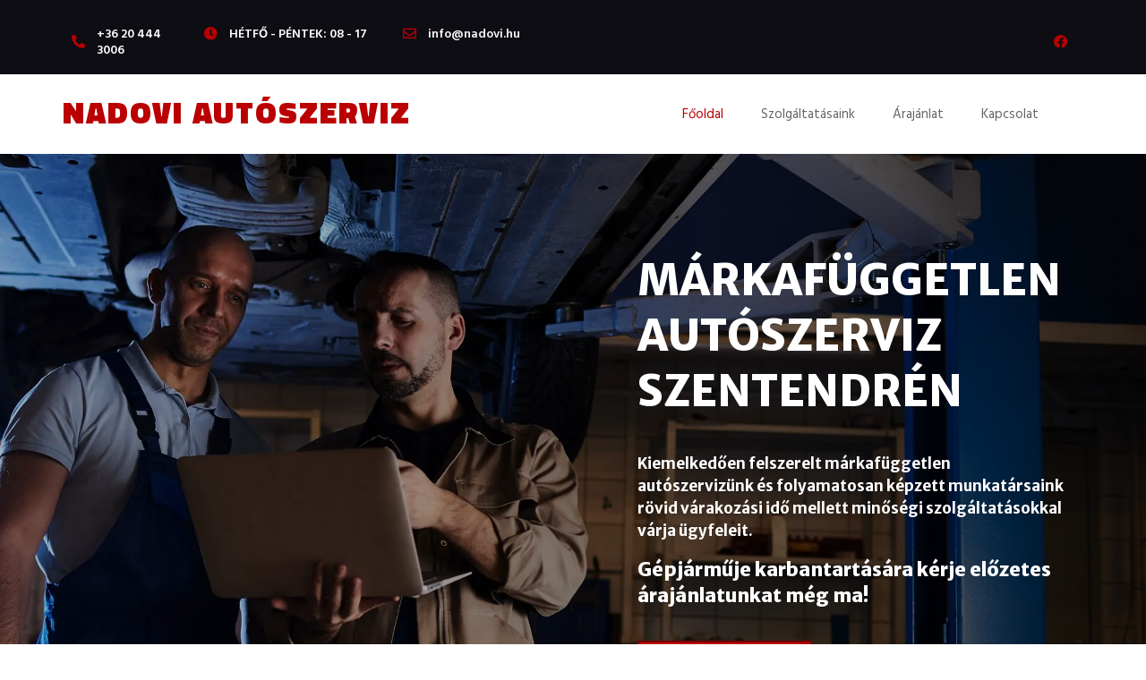

--- FILE ---
content_type: text/html; charset=UTF-8
request_url: https://nadovi.hu/
body_size: 25045
content:
<!doctype html>
<html lang="hu">
<head>
	<meta charset="UTF-8">
		<meta name="viewport" content="width=device-width, initial-scale=1">
	<link rel="profile" href="https://gmpg.org/xfn/11">
	<style id="jetpack-boost-critical-css">@media all{.fab,.far,.fas{-moz-osx-font-smoothing:grayscale;-webkit-font-smoothing:antialiased;display:inline-block;font-style:normal;font-variant:normal;text-rendering:auto;line-height:1}.fa-clock:before{content:"\f017"}.fa-envelope:before{content:"\f0e0"}.fa-facebook:before{content:"\f09a"}.fa-phone-alt:before{content:"\f879"}}@media all{@font-face{font-family:"Font Awesome 5 Free";font-style:normal;font-weight:900;font-display:block}.fas{font-family:"Font Awesome 5 Free";font-weight:900}}@media all{@font-face{font-family:"Font Awesome 5 Free";font-style:normal;font-weight:400;font-display:block}.far{font-family:"Font Awesome 5 Free";font-weight:400}}@media all{@font-face{font-family:"Font Awesome 5 Brands";font-style:normal;font-weight:400;font-display:block}.fab{font-family:"Font Awesome 5 Brands";font-weight:400}}@media all{.wprevpro_t1_outer_div{padding:0;margin:0}.wprevpro_t1_DIV_1{box-sizing:border-box;color:#fff;text-size-adjust:100%;column-rule-color:#fff;perspective-origin:277.5px 115px;transform-origin:277.5px 115px;border:0 none #fff;font:normal normal normal normal 13px/20.8px "Helvetica Neue",Helvetica,Arial,sans-serif;outline:#fff none 0;margin-bottom:20px;margin-top:10px}.wprevpro_t1_DIV_2{bottom:0;box-shadow:rgba(0,0,0,.0980392) 2px 2px 2px 0;box-sizing:border-box;color:#fff;height:auto;left:0;position:relative;right:0;text-size-adjust:100%;top:0;column-rule-color:#fff;perspective-origin:277.5px 69px;transform-origin:277.5px 69px;background:#fff none repeat scroll 0 0/auto padding-box border-box;border:1px solid #f5f5f5;font:normal normal normal normal 13px/20.8px "Helvetica Neue",Helvetica,Arial,sans-serif;margin:0 0 25px;outline:#fff none 0;padding:20px 25px 20px 48px}.wprevpro_t1_DIV_2:after{bottom:-30px;box-sizing:border-box;color:#fff;content:'';display:block;height:30px;left:80px;position:absolute;right:445px;text-size-adjust:100%;width:30px;column-rule-color:#fff;perspective-origin:15px 15px;transform-origin:15px 15px;filter:drop-shadow(rgba(0,0,0,.0980392) 2px 2px 1px);border-top:30px solid #fff;border-right:30px solid transparent;border-bottom:0 solid transparent;border-left:0 solid transparent;font:normal normal normal normal 13px/20.8px "Helvetica Neue",Helvetica,Arial,sans-serif;outline:#fff none 0}.wprevpro_t1_DIV_2:before{bottom:47px;box-sizing:border-box;color:#bbb;content:'\201C';display:block;height:96px;left:55px;position:absolute;right:515.391px;text-size-adjust:100%;top:20px;width:24.6094px;column-rule-color:#bbb;perspective-origin:12.2969px 48px;transform-origin:12.2969px 48px;border:0 none #bbb;font:normal normal normal normal 60px/96px Georgia,serif;margin:-25px 0 0 -40px;outline:#bbb none 0}.wprevpro_t1_P_3{box-sizing:border-box;color:#777;text-size-adjust:100%;column-rule-color:#777;perspective-origin:240px 44px;transform-origin:240px 44px;border:0 none #777;font:italic normal normal normal 14px/22.4px "Helvetica Neue",Helvetica,Arial,sans-serif;margin:0 0 5px;outline:#777 none 0}.wprevpro_t1_IMG_4{box-sizing:border-box;color:#fff;display:block;float:left;height:50px;text-size-adjust:100%;vertical-align:middle;width:50px;column-rule-color:#fff;perspective-origin:30px 30px;transform-origin:30px 30px;border:0 none #fff;border-radius:50% 50% 50% 50%!important;font:normal normal normal normal 13px/20.8px "Helvetica Neue",Helvetica,Arial,sans-serif;margin:0 20px;outline:#fff none 0}.wprevpro_t1_SPAN_5{color:#555;display:block;text-size-adjust:100%;text-transform:uppercase;overflow:hidden;padding:8px 0 0}.wprevpro_t1_A_8>img{box-shadow:0 0;padding:0}.w3_wprs-row-padding:after{content:"";display:table;clear:both}.w3_wprs-col{float:left;width:100%}@media only screen and (min-width:993px){.w3_wprs-col.l4{width:33.33333%}}.w3_wprs-row-padding,.w3_wprs-row-padding>.w3_wprs-col{padding:0 8px}li.wprevnextslide{display:none}.wprevpro_star_imgs span.svgicons{width:18px;height:18px;background:gold;display:inline-block;-webkit-mask-repeat:no-repeat;-webkit-mask-size:contain;-webkit-mask-position:bottom;margin-bottom:-2px;margin-right:1px}li.wprevnextslide{display:none}.svg-wprsp-star{-webkit-mask-image:url("data:image/svg+xml,%3Csvg version='1.1' xmlns='http://www.w3.org/2000/svg' width='20' height='22' viewBox='0 0 20 22'%3E%3Cpath d='M20.429 8.14c0 0.221-0.16 0.43-0.319 0.589l-4.456 4.346 1.056 6.138c0.012 0.086 0.012 0.16 0.012 0.246 0 0.319-0.147 0.614-0.503 0.614-0.172 0-0.344-0.061-0.491-0.147l-5.512-2.897-5.512 2.897c-0.16 0.086-0.319 0.147-0.491 0.147-0.356 0-0.516-0.295-0.516-0.614 0-0.086 0.012-0.16 0.025-0.246l1.056-6.138-4.469-4.346c-0.147-0.16-0.307-0.368-0.307-0.589 0-0.368 0.381-0.516 0.687-0.565l6.163-0.896 2.762-5.586c0.11-0.233 0.319-0.503 0.602-0.503s0.491 0.27 0.602 0.503l2.762 5.586 6.163 0.896c0.295 0.049 0.688 0.196 0.688 0.565z'%3E%3C/path%3E%3C/svg%3E%0A")}html{line-height:1.15;-webkit-text-size-adjust:100%}*{-webkit-box-sizing:border-box;box-sizing:border-box}body{margin:0;font-family:-apple-system,BlinkMacSystemFont,Segoe UI,Roboto,Helvetica Neue,Arial,Noto Sans,sans-serif;font-size:1rem;font-weight:400;line-height:1.5;color:#333;background-color:#fff;-webkit-font-smoothing:antialiased;-moz-osx-font-smoothing:grayscale}h1,h2,h3,h5,h6{margin-top:.5rem;margin-bottom:1rem;font-family:inherit;font-weight:500;line-height:1.2;color:inherit}h1{font-size:2.5rem}h2{font-size:2rem}h3{font-size:1.75rem}h5{font-size:1.25rem}h6{font-size:1rem}p{margin-top:0;margin-bottom:.9rem}a{background-color:transparent;text-decoration:none;color:#c36}a:not([href]):not([tabindex]){color:inherit;text-decoration:none}strong{font-weight:bolder}img{border-style:none;height:auto;max-width:100%}li,ul{margin-top:0;margin-bottom:0;border:0;outline:0;font-size:100%;vertical-align:baseline;background:0 0}.site-navigation{grid-area:nav-menu;display:-webkit-box;display:-ms-flexbox;display:flex;-webkit-box-align:center;-ms-flex-align:center;align-items:center;-webkit-box-flex:1;-ms-flex-positive:1;flex-grow:1}.elementor-screen-only{position:absolute;top:-10000em;width:1px;height:1px;margin:-1px;padding:0;overflow:hidden;clip:rect(0,0,0,0);border:0}.elementor{-webkit-hyphens:manual;-ms-hyphens:manual;hyphens:manual}.elementor *,.elementor :after,.elementor :before{-webkit-box-sizing:border-box;box-sizing:border-box}.elementor a{-webkit-box-shadow:none;box-shadow:none;text-decoration:none}.elementor img{height:auto;max-width:100%;border:none;border-radius:0;-webkit-box-shadow:none;box-shadow:none}.elementor .elementor-widget:not(.elementor-widget-text-editor):not(.elementor-widget-theme-post-content) figure{margin:0}.elementor .elementor-background-overlay{height:100%;width:100%;top:0;left:0;position:absolute}.elementor-widget-wrap>.elementor-element.elementor-absolute{position:absolute}.elementor-widget-wrap .elementor-element.elementor-widget__width-auto,.elementor-widget-wrap .elementor-element.elementor-widget__width-initial{max-width:100%}@media (max-width:767px){.elementor-widget-wrap .elementor-element.elementor-widget-mobile__width-initial{max-width:100%}}.elementor-element{--flex-direction:initial;--flex-wrap:initial;--justify-content:initial;--align-items:initial;--align-content:initial;--gap:initial;--flex-basis:initial;--flex-grow:initial;--flex-shrink:initial;--order:initial;--align-self:initial;-webkit-box-orient:vertical;-webkit-box-direction:normal;-ms-flex-direction:var(--flex-direction);flex-direction:var(--flex-direction);-ms-flex-wrap:var(--flex-wrap);flex-wrap:var(--flex-wrap);-webkit-box-pack:var(--justify-content);-ms-flex-pack:var(--justify-content);justify-content:var(--justify-content);-webkit-box-align:var(--align-items);-ms-flex-align:var(--align-items);align-items:var(--align-items);-ms-flex-line-pack:var(--align-content);align-content:var(--align-content);gap:var(--gap);-ms-flex-preferred-size:var(--flex-basis);flex-basis:var(--flex-basis);-webkit-box-flex:var(--flex-grow);-ms-flex-positive:var(--flex-grow);flex-grow:var(--flex-grow);-ms-flex-negative:var(--flex-shrink);flex-shrink:var(--flex-shrink);-webkit-box-ordinal-group:var(--order);-ms-flex-order:var(--order);order:var(--order);-ms-flex-item-align:var(--align-self);align-self:var(--align-self)}.elementor-element.elementor-absolute{z-index:1}.elementor-invisible{visibility:hidden}.elementor-align-left{text-align:left}.elementor-align-left .elementor-button{width:auto}.elementor-section{position:relative}.elementor-section .elementor-container{display:-webkit-box;display:-ms-flexbox;display:flex;margin-right:auto;margin-left:auto;position:relative}@media (max-width:1024px){.elementor-section .elementor-container{-ms-flex-wrap:wrap;flex-wrap:wrap}}.elementor-section.elementor-section-boxed>.elementor-container{max-width:1140px}.elementor-widget-wrap{position:relative;width:100%;-ms-flex-wrap:wrap;flex-wrap:wrap;-ms-flex-line-pack:start;align-content:flex-start}.elementor:not(.elementor-bc-flex-widget) .elementor-widget-wrap{display:-webkit-box;display:-ms-flexbox;display:flex}.elementor-widget-wrap>.elementor-element{width:100%}.elementor-widget{position:relative}.elementor-widget:not(:last-child){margin-bottom:20px}.elementor-widget:not(:last-child).elementor-widget__width-initial{margin-bottom:0}.elementor-column{min-height:1px}.elementor-column{position:relative;display:-webkit-box;display:-ms-flexbox;display:flex}.elementor-column-gap-default>.elementor-column>.elementor-element-populated{padding:10px}.elementor-column-gap-wider>.elementor-column>.elementor-element-populated{padding:30px}@media (min-width:768px){.elementor-column.elementor-col-20{width:20%}.elementor-column.elementor-col-50{width:50%}.elementor-column.elementor-col-100{width:100%}}@media (max-width:767px){.elementor-column{width:100%}}.elementor-grid{display:grid;grid-column-gap:var(--grid-column-gap);grid-row-gap:var(--grid-row-gap)}.elementor-grid .elementor-grid-item{min-width:0}.elementor-grid-0 .elementor-grid{display:inline-block;width:100%;word-spacing:var(--grid-column-gap);margin-bottom:calc(-1 * var(--grid-row-gap))}.elementor-grid-0 .elementor-grid .elementor-grid-item{display:inline-block;margin-bottom:var(--grid-row-gap);word-break:break-word}.elementor-button{display:inline-block;line-height:1;background-color:#818a91;font-size:15px;padding:12px 24px;border-radius:3px;color:#fff;fill:#fff;text-align:center}.elementor-button-content-wrapper{display:-webkit-box;display:-ms-flexbox;display:flex;-webkit-box-pack:center;-ms-flex-pack:center;justify-content:center}.elementor-button-text{-webkit-box-flex:1;-ms-flex-positive:1;flex-grow:1;-webkit-box-ordinal-group:11;-ms-flex-order:10;order:10;display:inline-block}.elementor-button span{text-decoration:inherit}.elementor-icon{display:inline-block;line-height:1;color:#818a91;font-size:50px;text-align:center}.elementor-icon i{width:1em;height:1em;position:relative;display:block}.elementor-icon i:before{position:absolute;left:50%;-webkit-transform:translateX(-50%);-ms-transform:translateX(-50%);transform:translateX(-50%)}.swiper-container{margin-left:auto;margin-right:auto;position:relative;overflow:hidden;z-index:1}.swiper-container .swiper-slide figure{line-height:0}.swiper-wrapper{position:relative;width:100%;height:100%;z-index:1;display:-webkit-box;display:-ms-flexbox;display:flex;-webkit-box-sizing:content-box;box-sizing:content-box}.swiper-wrapper{-webkit-transform:translateZ(0);transform:translateZ(0)}.swiper-slide{-ms-flex-negative:0;flex-shrink:0;width:100%;height:100%;position:relative}.elementor-swiper-button{position:absolute;display:-webkit-inline-box;display:-ms-inline-flexbox;display:inline-flex;z-index:1;font-size:25px;color:hsla(0,0%,93.3%,.9);top:50%;-webkit-transform:translateY(-50%);-ms-transform:translateY(-50%);transform:translateY(-50%)}.elementor-swiper-button-prev{left:10px}.elementor-swiper-button-next{right:10px}@media (max-width:767px){.elementor .elementor-hidden-mobile,.elementor .elementor-hidden-phone{display:none}}.elementor-kit-9{--e-global-color-primary:#0E0D14;--e-global-color-text:#656565;--e-global-color-accent:#FFFFFF;--e-global-typography-primary-font-family:"Merriweather Sans";--e-global-typography-primary-font-size:68px;--e-global-typography-primary-font-weight:800;--e-global-typography-primary-line-height:1.3em;--e-global-typography-text-font-family:"Hind Vadodara";--e-global-typography-text-font-size:15px;--e-global-typography-text-font-weight:400;--e-global-typography-text-line-height:1.5em;--e-global-typography-accent-font-family:"Merriweather Sans";--e-global-typography-accent-font-size:38px;--e-global-typography-accent-font-weight:800;--e-global-typography-accent-line-height:1.4em;color:#656565;font-family:"Hind Vadodara",Sans-serif;font-size:15px;font-weight:400;line-height:1.5em;background-color:#fff}.elementor-kit-9 a{color:#ff5e14}.elementor-kit-9 h1{font-family:"Merriweather Sans",Sans-serif;font-size:68px;font-weight:800;line-height:1.3em}.elementor-kit-9 h2{font-family:"Merriweather Sans",Sans-serif;font-size:50px;font-weight:800;line-height:1.3em}.elementor-kit-9 h3{font-family:"Merriweather Sans",Sans-serif;font-size:38px;font-weight:800;line-height:1.4em}.elementor-kit-9 h5{font-family:"Merriweather Sans",Sans-serif;font-size:21px;font-weight:700;line-height:1.4em}.elementor-kit-9 h6{font-family:"Merriweather Sans",Sans-serif;font-size:17px;font-weight:700;line-height:1.5em}.elementor-kit-9 .elementor-button{font-family:"Hind Vadodara",Sans-serif;font-size:14px;font-weight:600;line-height:1em;letter-spacing:.5px;color:#fff;background-color:#ff5e14;border-style:solid;border-width:2px 2px 2px 2px;border-color:#ff5e14;border-radius:0 0 0 0;padding:15px 30px 15px 30px}.elementor-section.elementor-section-boxed>.elementor-container{max-width:1140px}.elementor-widget:not(:last-child){margin-bottom:20px}@media (max-width:1024px){.elementor-section.elementor-section-boxed>.elementor-container{max-width:1024px}}@media (max-width:767px){.elementor-section.elementor-section-boxed>.elementor-container{max-width:767px}}@font-face{font-family:eicons;font-weight:400;font-style:normal}[class*=" eicon-"],[class^=eicon]{display:inline-block;font-family:eicons;font-size:inherit;font-weight:400;font-style:normal;font-variant:normal;line-height:1;text-rendering:auto;-webkit-font-smoothing:antialiased;-moz-osx-font-smoothing:grayscale}.eicon-menu-bar:before{content:'\e816'}.eicon-chevron-right:before{content:'\e87d'}.eicon-chevron-left:before{content:'\e87e'}.eicon-close:before{content:'\e87f'}.elementor-location-header:before{content:"";display:table;clear:both}.elementor-widget-heading .elementor-heading-title{color:var(--e-global-color-primary);font-family:var(--e-global-typography-primary-font-family),Sans-serif;font-size:var(--e-global-typography-primary-font-size);font-weight:var(--e-global-typography-primary-font-weight);line-height:var(--e-global-typography-primary-line-height)}.elementor-widget-text-editor{color:var(--e-global-color-text);font-family:var(--e-global-typography-text-font-family),Sans-serif;font-size:var(--e-global-typography-text-font-size);font-weight:var(--e-global-typography-text-font-weight);line-height:var(--e-global-typography-text-line-height)}.elementor-widget-button .elementor-button{font-family:var(--e-global-typography-accent-font-family),Sans-serif;font-size:var(--e-global-typography-accent-font-size);font-weight:var(--e-global-typography-accent-font-weight);line-height:var(--e-global-typography-accent-line-height);background-color:var(--e-global-color-accent)}.elementor-widget-icon-box.elementor-view-default .elementor-icon{fill:var(--e-global-color-primary);color:var(--e-global-color-primary);border-color:var(--e-global-color-primary)}.elementor-widget-icon-box .elementor-icon-box-title{color:var(--e-global-color-primary)}.elementor-widget-icon-box .elementor-icon-box-title{font-family:var(--e-global-typography-primary-font-family),Sans-serif;font-size:var(--e-global-typography-primary-font-size);font-weight:var(--e-global-typography-primary-font-weight);line-height:var(--e-global-typography-primary-line-height)}.elementor-widget-nav-menu .elementor-nav-menu .elementor-item{font-family:var(--e-global-typography-primary-font-family),Sans-serif;font-size:var(--e-global-typography-primary-font-size);font-weight:var(--e-global-typography-primary-font-weight);line-height:var(--e-global-typography-primary-line-height)}.elementor-widget-nav-menu .elementor-nav-menu--main .elementor-item{color:var(--e-global-color-text);fill:var(--e-global-color-text)}.elementor-widget-nav-menu .elementor-nav-menu--main .elementor-item.elementor-item-active{color:var(--e-global-color-accent);fill:var(--e-global-color-accent)}.elementor-widget-nav-menu .elementor-nav-menu--main:not(.e--pointer-framed) .elementor-item:after,.elementor-widget-nav-menu .elementor-nav-menu--main:not(.e--pointer-framed) .elementor-item:before{background-color:var(--e-global-color-accent)}.elementor-widget-nav-menu{--e-nav-menu-divider-color:var(--e-global-color-text)}.elementor-widget-nav-menu .elementor-nav-menu--dropdown .elementor-item,.elementor-widget-nav-menu .elementor-nav-menu--dropdown .elementor-sub-item{font-family:var(--e-global-typography-accent-font-family),Sans-serif;font-size:var(--e-global-typography-accent-font-size);font-weight:var(--e-global-typography-accent-font-weight)}@media (max-width:1024px){.elementor-widget-heading .elementor-heading-title{font-size:var(--e-global-typography-primary-font-size);line-height:var(--e-global-typography-primary-line-height)}.elementor-widget-text-editor{font-size:var(--e-global-typography-text-font-size);line-height:var(--e-global-typography-text-line-height)}.elementor-widget-button .elementor-button{font-size:var(--e-global-typography-accent-font-size);line-height:var(--e-global-typography-accent-line-height)}.elementor-widget-icon-box .elementor-icon-box-title{font-size:var(--e-global-typography-primary-font-size);line-height:var(--e-global-typography-primary-line-height)}.elementor-widget-nav-menu .elementor-nav-menu .elementor-item{font-size:var(--e-global-typography-primary-font-size);line-height:var(--e-global-typography-primary-line-height)}.elementor-widget-nav-menu .elementor-nav-menu--dropdown .elementor-item,.elementor-widget-nav-menu .elementor-nav-menu--dropdown .elementor-sub-item{font-size:var(--e-global-typography-accent-font-size)}}@media (max-width:767px){.elementor-widget-heading .elementor-heading-title{font-size:var(--e-global-typography-primary-font-size);line-height:var(--e-global-typography-primary-line-height)}.elementor-widget-text-editor{font-size:var(--e-global-typography-text-font-size);line-height:var(--e-global-typography-text-line-height)}.elementor-widget-button .elementor-button{font-size:var(--e-global-typography-accent-font-size);line-height:var(--e-global-typography-accent-line-height)}.elementor-widget-icon-box .elementor-icon-box-title{font-size:var(--e-global-typography-primary-font-size);line-height:var(--e-global-typography-primary-line-height)}.elementor-widget-nav-menu .elementor-nav-menu .elementor-item{font-size:var(--e-global-typography-primary-font-size);line-height:var(--e-global-typography-primary-line-height)}.elementor-widget-nav-menu .elementor-nav-menu--dropdown .elementor-item,.elementor-widget-nav-menu .elementor-nav-menu--dropdown .elementor-sub-item{font-size:var(--e-global-typography-accent-font-size)}}.elementor-88 .elementor-element.elementor-element-f797f7a:not(.elementor-motion-effects-element-type-background){background-image:url(https://wpress.nadovi.hu/wp-content/uploads/2022/07/bg-people-1.jpg);background-position:top center;background-repeat:no-repeat;background-size:cover}.elementor-88 .elementor-element.elementor-element-f797f7a>.elementor-background-overlay{background-color:transparent;background-image:linear-gradient(-90deg,#000000BF 0,#00000038 80%);opacity:1}.elementor-88 .elementor-element.elementor-element-f797f7a{margin-top:0;margin-bottom:0;padding:100px 20px 110px 20px}.elementor-88 .elementor-element.elementor-element-37d3bc5.elementor-column.elementor-element[data-element_type=column]>.elementor-widget-wrap.elementor-element-populated{align-content:flex-start;align-items:flex-start}.elementor-88 .elementor-element.elementor-element-37d3bc5>.elementor-element-populated{padding:0}.elementor-88 .elementor-element.elementor-element-5d45790 .elementor-heading-title{color:#fff;font-family:"Merriweather Sans",Sans-serif;font-size:48px;font-weight:800;line-height:1.3em}.elementor-88 .elementor-element.elementor-element-5d45790>.elementor-widget-container{margin:0;padding:10px 10px 0 10px}.elementor-88 .elementor-element.elementor-element-934973f{color:#fff;font-family:"Hind Vadodara",Sans-serif;font-size:15px;font-weight:400;line-height:1.5em;width:500px;max-width:500px}.elementor-88 .elementor-element.elementor-element-934973f>.elementor-widget-container{padding:10px 10px 10px 10px}.elementor-88 .elementor-element.elementor-element-a3bfe6d>.elementor-container>.elementor-column>.elementor-widget-wrap{align-content:center;align-items:center}.elementor-88 .elementor-element.elementor-element-a3bfe6d{margin-top:0;margin-bottom:30px}.elementor-88 .elementor-element.elementor-element-f732278.elementor-column.elementor-element[data-element_type=column]>.elementor-widget-wrap.elementor-element-populated{align-content:center;align-items:center}.elementor-88 .elementor-element.elementor-element-bff045d .elementor-button{font-family:"Hind Vadodara",Sans-serif;font-size:15px;font-weight:600;line-height:1.5em;fill:#FFF;color:#fff;background-color:#ba0000;border-style:solid;border-width:2px 2px 2px 2px;border-color:#780202;border-radius:0 0 0 0;padding:15px 30px 15px 30px}.elementor-88 .elementor-element.elementor-element-6ba3147>.elementor-element-populated{padding:10px 10px 10px 10px}.elementor-88 .elementor-element.elementor-element-fc2b5ef{width:500px;max-width:500px}.elementor-88 .elementor-element.elementor-element-fc2b5ef .elementor-swiper-button.elementor-swiper-button-next,.elementor-88 .elementor-element.elementor-element-fc2b5ef .elementor-swiper-button.elementor-swiper-button-prev{color:#fbfbfb}.elementor-88 .elementor-element.elementor-element-fc2b5ef .swiper-wrapper{display:flex;align-items:center}.elementor-88 .elementor-element.elementor-element-300fc41{margin-top:13px;margin-bottom:13px}.elementor-88 .elementor-element.elementor-element-3e8debf .elementor-heading-title{color:#0e0d14;font-family:"Merriweather Sans",Sans-serif;font-size:50px;font-weight:800;line-height:1.3em}.elementor-88 .elementor-element.elementor-element-3e8debf>.elementor-widget-container{margin:0}@media (max-width:1024px){.elementor-88 .elementor-element.elementor-element-f797f7a:not(.elementor-motion-effects-element-type-background){background-image:url(https://templatekit.kotakkuning.com/carjo/wp-content/uploads/sites/4/2020/09/bg-people-1.jpg);background-position:top left;background-size:cover}.elementor-88 .elementor-element.elementor-element-3e8debf .elementor-heading-title{font-size:40px}}@media (max-width:767px){.elementor-88 .elementor-element.elementor-element-f797f7a:not(.elementor-motion-effects-element-type-background){background-image:url(https://templatekit.kotakkuning.com/carjo/wp-content/uploads/sites/4/2020/09/bg-people-1.jpg);background-position:center left}.elementor-88 .elementor-element.elementor-element-5d45790 .elementor-heading-title{font-size:30px}.elementor-88 .elementor-element.elementor-element-f732278{width:100%}.elementor-88 .elementor-element.elementor-element-bff045d>.elementor-widget-container{margin:0;padding:0}.elementor-88 .elementor-element.elementor-element-6ba3147{width:100%}.elementor-88 .elementor-element.elementor-element-fc2b5ef{width:290px;max-width:290px}.elementor-88 .elementor-element.elementor-element-300fc41{margin-top:13px;margin-bottom:13px}.elementor-88 .elementor-element.elementor-element-3e8debf .elementor-heading-title{font-size:35px}}@media (min-width:768px){.elementor-88 .elementor-element.elementor-element-eb71f92{width:55%}.elementor-88 .elementor-element.elementor-element-37d3bc5{width:45%}}@media (max-width:1024px) and (min-width:768px){.elementor-88 .elementor-element.elementor-element-37d3bc5{width:100%}}@media (min-width:1025px){.elementor-88 .elementor-element.elementor-element-f797f7a:not(.elementor-motion-effects-element-type-background){background-attachment:scroll}}.elementor-114 .elementor-element.elementor-element-1a48c794:not(.elementor-motion-effects-element-type-background){background-color:var(--e-global-color-primary)}.elementor-114 .elementor-element.elementor-element-1a48c794{padding:10px 0 0 0}.elementor-114 .elementor-element.elementor-element-7cc1d362.elementor-column>.elementor-widget-wrap{justify-content:space-evenly}.elementor-114 .elementor-element.elementor-element-91be81d.elementor-view-default .elementor-icon{fill:#BA0000;color:#ba0000;border-color:#ba0000}.elementor-114 .elementor-element.elementor-element-91be81d{--icon-box-icon-margin:13px}.elementor-114 .elementor-element.elementor-element-91be81d .elementor-icon{font-size:15px}.elementor-114 .elementor-element.elementor-element-91be81d .elementor-icon-box-title{margin-bottom:9px;color:#fff}.elementor-114 .elementor-element.elementor-element-91be81d .elementor-icon-box-title{font-family:"Hind Vadodara",Sans-serif;font-size:14px;font-weight:600}.elementor-114 .elementor-element.elementor-element-9d829df.elementor-column>.elementor-widget-wrap{justify-content:space-evenly}.elementor-114 .elementor-element.elementor-element-5bdeab21.elementor-view-default .elementor-icon{fill:#BA0000;color:#ba0000;border-color:#ba0000}.elementor-114 .elementor-element.elementor-element-5bdeab21{--icon-box-icon-margin:13px}.elementor-114 .elementor-element.elementor-element-5bdeab21 .elementor-icon{font-size:15px}.elementor-114 .elementor-element.elementor-element-5bdeab21 .elementor-icon-box-title{margin-bottom:9px;color:#fff}.elementor-114 .elementor-element.elementor-element-5bdeab21 .elementor-icon-box-title{font-family:"Hind Vadodara",Sans-serif;font-size:14px;font-weight:600}.elementor-114 .elementor-element.elementor-element-320e0d77.elementor-column.elementor-element[data-element_type=column]>.elementor-widget-wrap.elementor-element-populated{align-content:flex-start;align-items:flex-start}.elementor-114 .elementor-element.elementor-element-320e0d77.elementor-column>.elementor-widget-wrap{justify-content:space-evenly}.elementor-114 .elementor-element.elementor-element-1f56715.elementor-view-default .elementor-icon{fill:#BA0000;color:#ba0000;border-color:#ba0000}.elementor-114 .elementor-element.elementor-element-1f56715{--icon-box-icon-margin:13px}.elementor-114 .elementor-element.elementor-element-1f56715 .elementor-icon{font-size:15px}.elementor-114 .elementor-element.elementor-element-1f56715 .elementor-icon-box-title{margin-bottom:9px;color:#f9f9f9}.elementor-114 .elementor-element.elementor-element-1f56715 .elementor-icon-box-title{font-family:"Hind Vadodara",Sans-serif;font-size:14px;font-weight:600}.elementor-114 .elementor-element.elementor-element-29309faf.elementor-column>.elementor-widget-wrap{justify-content:space-evenly}.elementor-114 .elementor-element.elementor-element-28ce00b4.elementor-column.elementor-element[data-element_type=column]>.elementor-widget-wrap.elementor-element-populated{align-content:center;align-items:center}.elementor-114 .elementor-element.elementor-element-960a9ad{--grid-column-gap:5px;--grid-row-gap:0px}.elementor-114 .elementor-element.elementor-element-960a9ad .elementor-widget-container{text-align:right}.elementor-114 .elementor-element.elementor-element-960a9ad .elementor-social-icon{background-color:#1a1A1A00}.elementor-114 .elementor-element.elementor-element-960a9ad .elementor-social-icon i{color:#ba0000}.elementor-114 .elementor-element.elementor-element-4404b836:not(.elementor-motion-effects-element-type-background){background-color:#fff}.elementor-114 .elementor-element.elementor-element-4404b836{padding:20px 0 20px 0}.elementor-114 .elementor-element.elementor-element-6be3ed25.elementor-column.elementor-element[data-element_type=column]>.elementor-widget-wrap.elementor-element-populated{align-content:center;align-items:center}.elementor-114 .elementor-element.elementor-element-6be3ed25.elementor-column>.elementor-widget-wrap{justify-content:space-evenly}.elementor-114 .elementor-element.elementor-element-6be3ed25>.elementor-element-populated{padding:0 10px 0 10px}.elementor-114 .elementor-element.elementor-element-6d5e61eb{text-align:left;width:auto;max-width:auto;top:0}.elementor-114 .elementor-element.elementor-element-6d5e61eb .elementor-heading-title{color:#ba0000;font-family:"Titillium Web",Sans-serif;font-size:35px;font-weight:800;text-transform:uppercase;line-height:1.3em;letter-spacing:2px}body:not(.rtl) .elementor-114 .elementor-element.elementor-element-6d5e61eb{left:0}.elementor-114 .elementor-element.elementor-element-3edc59c3.elementor-column.elementor-element[data-element_type=column]>.elementor-widget-wrap.elementor-element-populated{align-content:center;align-items:center}.elementor-114 .elementor-element.elementor-element-3edc59c3.elementor-column>.elementor-widget-wrap{justify-content:flex-end}.elementor-114 .elementor-element.elementor-element-3edc59c3>.elementor-element-populated{padding:0 30px 0 30px}.elementor-114 .elementor-element.elementor-element-726d92b .elementor-menu-toggle{margin-left:auto}.elementor-114 .elementor-element.elementor-element-726d92b .elementor-nav-menu .elementor-item{font-family:"Hind Vadodara",Sans-serif;font-size:15px;font-weight:400;line-height:1.5em}.elementor-114 .elementor-element.elementor-element-726d92b .elementor-nav-menu--main .elementor-item{color:#656565;fill:#656565}.elementor-114 .elementor-element.elementor-element-726d92b .elementor-nav-menu--main .elementor-item.elementor-item-active{color:#ba0000;fill:#BA0000}.elementor-114 .elementor-element.elementor-element-726d92b .elementor-nav-menu--main .elementor-item.elementor-item-active{color:#ba0000}.elementor-114 .elementor-element.elementor-element-726d92b{--e-nav-menu-divider-content:"";--e-nav-menu-divider-style:solid;--e-nav-menu-divider-height:20px;--e-nav-menu-divider-color:#FFFFFF;width:800px;max-width:800px}.elementor-114 .elementor-element.elementor-element-726d92b .elementor-menu-toggle,.elementor-114 .elementor-element.elementor-element-726d92b .elementor-nav-menu--dropdown a{color:#656565}.elementor-114 .elementor-element.elementor-element-726d92b .elementor-nav-menu--dropdown{background-color:#fff}.elementor-114 .elementor-element.elementor-element-726d92b .elementor-nav-menu--dropdown a.elementor-item-active{color:#ba0000}.elementor-114 .elementor-element.elementor-element-726d92b .elementor-nav-menu--dropdown a.elementor-item-active{background-color:#fff}.elementor-114 .elementor-element.elementor-element-726d92b .elementor-nav-menu--dropdown a.elementor-item-active{color:#ba0000;background-color:#fff}.elementor-114 .elementor-element.elementor-element-726d92b .elementor-nav-menu--dropdown .elementor-item,.elementor-114 .elementor-element.elementor-element-726d92b .elementor-nav-menu--dropdown .elementor-sub-item{font-family:"Merriweather Sans",Sans-serif;font-size:14px;font-weight:300}.elementor-114 .elementor-element.elementor-element-726d92b .elementor-nav-menu--main .elementor-nav-menu--dropdown,.elementor-114 .elementor-element.elementor-element-726d92b .elementor-nav-menu__container.elementor-nav-menu--dropdown{box-shadow:0 0 10px 0 rgba(0,0,0,.22)}.elementor-114 .elementor-element.elementor-element-726d92b div.elementor-menu-toggle{color:red}@media (max-width:767px){.elementor-114 .elementor-element.elementor-element-7cc1d362{width:33%}.elementor-114 .elementor-element.elementor-element-9d829df{width:33%}.elementor-114 .elementor-element.elementor-element-28ce00b4.elementor-column.elementor-element[data-element_type=column]>.elementor-widget-wrap.elementor-element-populated{align-content:center;align-items:center}.elementor-114 .elementor-element.elementor-element-960a9ad .elementor-widget-container{text-align:center}.elementor-114 .elementor-element.elementor-element-4404b836{margin-top:0;margin-bottom:30px;padding:0 0 0 12px}.elementor-114 .elementor-element.elementor-element-6be3ed25{width:80%}.elementor-114 .elementor-element.elementor-element-6d5e61eb{text-align:left}.elementor-114 .elementor-element.elementor-element-3edc59c3{width:20%}.elementor-114 .elementor-element.elementor-element-726d92b .elementor-nav-menu--main .elementor-item{padding-left:0;padding-right:0;padding-top:2px;padding-bottom:2px}.elementor-114 .elementor-element.elementor-element-726d92b{--e-nav-menu-horizontal-menu-item-margin:calc(0px / 2)}.elementor-114 .elementor-element.elementor-element-726d92b .elementor-nav-menu--dropdown a{padding-left:0;padding-right:0}.elementor-114 .elementor-element.elementor-element-726d92b>.elementor-widget-container{margin:30px 0 0 0;padding:0}}@media (min-width:768px){.elementor-114 .elementor-element.elementor-element-7cc1d362{width:12.982%}.elementor-114 .elementor-element.elementor-element-9d829df{width:19.474%}.elementor-114 .elementor-element.elementor-element-320e0d77{width:17.017%}.elementor-114 .elementor-element.elementor-element-29309faf{width:26.491%}.elementor-114 .elementor-element.elementor-element-28ce00b4{width:24.036%}.elementor-114 .elementor-element.elementor-element-6be3ed25{width:35%}.elementor-114 .elementor-element.elementor-element-3edc59c3{width:65%}}@media (max-width:1024px) and (min-width:768px){.elementor-114 .elementor-element.elementor-element-7cc1d362{width:20%}.elementor-114 .elementor-element.elementor-element-9d829df{width:30%}.elementor-114 .elementor-element.elementor-element-320e0d77{width:20%}.elementor-114 .elementor-element.elementor-element-29309faf{width:5%}.elementor-114 .elementor-element.elementor-element-28ce00b4{width:25%}.elementor-114 .elementor-element.elementor-element-6be3ed25{width:50%}.elementor-114 .elementor-element.elementor-element-3edc59c3{width:50%}}}.elementor-widget-icon-box .elementor-icon-box-wrapper{display:block;text-align:center}.elementor-widget-icon-box .elementor-icon-box-icon{margin-bottom:var(--icon-box-icon-margin,15px);margin-right:auto;margin-left:auto}@media (min-width:768px){.elementor-widget-icon-box.elementor-vertical-align-middle .elementor-icon-box-wrapper{-webkit-box-align:center;-ms-flex-align:center;align-items:center}}.elementor-widget-icon-box.elementor-position-left .elementor-icon-box-wrapper{display:-webkit-box;display:-ms-flexbox;display:flex}.elementor-widget-icon-box.elementor-position-left .elementor-icon-box-icon{display:-webkit-inline-box;display:-ms-inline-flexbox;display:inline-flex;-webkit-box-flex:0;-ms-flex:0 0 auto;flex:0 0 auto}.elementor-widget-icon-box.elementor-position-left .elementor-icon-box-wrapper{text-align:left;-webkit-box-orient:horizontal;-webkit-box-direction:normal;-ms-flex-direction:row;flex-direction:row}.elementor-widget-icon-box.elementor-position-left .elementor-icon-box-icon{margin-right:var(--icon-box-icon-margin,15px);margin-left:0;margin-bottom:unset}@media (max-width:767px){.elementor-widget-icon-box.elementor-mobile-position-top .elementor-icon-box-wrapper{display:block;text-align:center;-webkit-box-orient:unset;-webkit-box-direction:unset;-ms-flex-direction:unset;flex-direction:unset}.elementor-widget-icon-box.elementor-mobile-position-top .elementor-icon-box-icon{margin-bottom:var(--icon-box-icon-margin,15px);margin-right:auto;margin-left:auto}.elementor-widget-icon-box.elementor-position-left .elementor-icon-box-icon{display:block;-webkit-box-flex:unset;-ms-flex:unset;flex:unset}}.elementor-widget-icon-box .elementor-icon-box-content{-webkit-box-flex:1;-ms-flex-positive:1;flex-grow:1}.elementor-item:after,.elementor-item:before{display:block;position:absolute}.elementor-item:not(:hover):not(:focus):not(.elementor-item-active):not(.highlighted):after,.elementor-item:not(:hover):not(:focus):not(.elementor-item-active):not(.highlighted):before{opacity:0}.elementor-item-active:after,.elementor-item-active:before{-webkit-transform:scale(1);-ms-transform:scale(1);transform:scale(1)}.elementor-nav-menu--main .elementor-nav-menu a{padding:13px 20px}.elementor-nav-menu--main .elementor-nav-menu ul{position:absolute;width:12em;border-width:0;border-style:solid;padding:0}.elementor-nav-menu--layout-horizontal{display:-webkit-box;display:-ms-flexbox;display:flex}.elementor-nav-menu--layout-horizontal .elementor-nav-menu{display:-webkit-box;display:-ms-flexbox;display:flex;-ms-flex-wrap:wrap;flex-wrap:wrap}.elementor-nav-menu--layout-horizontal .elementor-nav-menu a{white-space:nowrap;-webkit-box-flex:1;-ms-flex-positive:1;flex-grow:1}.elementor-nav-menu--layout-horizontal .elementor-nav-menu>li{display:-webkit-box;display:-ms-flexbox;display:flex}.elementor-nav-menu--layout-horizontal .elementor-nav-menu>li ul{top:100%!important}.elementor-nav-menu--layout-horizontal .elementor-nav-menu>li:not(:first-child)>a{-webkit-margin-start:var(--e-nav-menu-horizontal-menu-item-margin);margin-inline-start:var(--e-nav-menu-horizontal-menu-item-margin)}.elementor-nav-menu--layout-horizontal .elementor-nav-menu>li:not(:first-child)>ul{left:var(--e-nav-menu-horizontal-menu-item-margin)!important}.elementor-nav-menu--layout-horizontal .elementor-nav-menu>li:not(:last-child)>a{-webkit-margin-end:var(--e-nav-menu-horizontal-menu-item-margin);margin-inline-end:var(--e-nav-menu-horizontal-menu-item-margin)}.elementor-nav-menu--layout-horizontal .elementor-nav-menu>li:not(:last-child):after{content:var(--e-nav-menu-divider-content,none);height:var(--e-nav-menu-divider-height,35%);border-left:var(--e-nav-menu-divider-width,2px) var(--e-nav-menu-divider-style,solid) var(--e-nav-menu-divider-color,#000);border-bottom-color:var(--e-nav-menu-divider-color,#000);border-right-color:var(--e-nav-menu-divider-color,#000);border-top-color:var(--e-nav-menu-divider-color,#000);-ms-flex-item-align:center;align-self:center}.elementor-nav-menu__align-right .elementor-nav-menu{margin-left:auto}.elementor-nav-menu__align-right .elementor-nav-menu{-webkit-box-pack:end;-ms-flex-pack:end;justify-content:flex-end}.elementor-widget-nav-menu .elementor-widget-container{display:-webkit-box;display:-ms-flexbox;display:flex;-webkit-box-orient:vertical;-webkit-box-direction:normal;-ms-flex-direction:column;flex-direction:column}.elementor-nav-menu{position:relative;z-index:2}.elementor-nav-menu:after{content:"\00a0";display:block;height:0;font:0/0 serif;clear:both;visibility:hidden;overflow:hidden}.elementor-nav-menu,.elementor-nav-menu li,.elementor-nav-menu ul{display:block;list-style:none;margin:0;padding:0;line-height:normal}.elementor-nav-menu ul{display:none}.elementor-nav-menu a,.elementor-nav-menu li{position:relative}.elementor-nav-menu li{border-width:0}.elementor-nav-menu a{display:-webkit-box;display:-ms-flexbox;display:flex;-webkit-box-align:center;-ms-flex-align:center;align-items:center}.elementor-nav-menu a{padding:10px 20px;line-height:20px}.elementor-nav-menu--dropdown .elementor-item.elementor-item-active{background-color:#55595c;color:#fff}.elementor-menu-toggle{display:-webkit-box;display:-ms-flexbox;display:flex;-webkit-box-align:center;-ms-flex-align:center;align-items:center;-webkit-box-pack:center;-ms-flex-pack:center;justify-content:center;font-size:var(--nav-menu-icon-size,22px);padding:.25em;border:0 solid;border-radius:3px;background-color:rgba(0,0,0,.05);color:#494c4f}.elementor-menu-toggle:not(.elementor-active) .elementor-menu-toggle__icon--close{display:none}.elementor-nav-menu--dropdown{background-color:#fff;font-size:13px}.elementor-nav-menu--dropdown.elementor-nav-menu__container{margin-top:10px;-webkit-transform-origin:top;-ms-transform-origin:top;transform-origin:top;overflow-y:hidden}.elementor-nav-menu--dropdown.elementor-nav-menu__container .elementor-sub-item{font-size:.85em}.elementor-nav-menu--dropdown a{color:#494c4f}ul.elementor-nav-menu--dropdown a{text-shadow:none;border-left:8px solid transparent}.elementor-nav-menu__text-align-center .elementor-nav-menu--dropdown .elementor-nav-menu a{-webkit-box-pack:center;-ms-flex-pack:center;justify-content:center}.elementor-nav-menu--toggle .elementor-menu-toggle:not(.elementor-active)+.elementor-nav-menu__container{-webkit-transform:scaleY(0);-ms-transform:scaleY(0);transform:scaleY(0);max-height:0}.elementor-nav-menu--stretch .elementor-nav-menu__container.elementor-nav-menu--dropdown{position:absolute;z-index:9997}@media (min-width:1025px){.elementor-nav-menu--dropdown-tablet .elementor-menu-toggle,.elementor-nav-menu--dropdown-tablet .elementor-nav-menu--dropdown{display:none}}@media (max-width:1024px){.elementor-nav-menu--dropdown-tablet .elementor-nav-menu--main{display:none}}@media all{@charset "UTF-8";ul{box-sizing:border-box}}@media all{@charset "UTF-8";}</style><meta name='robots' content='index, follow, max-image-preview:large, max-snippet:-1, max-video-preview:-1' />

	<!-- This site is optimized with the Yoast SEO Premium plugin v19.2.1 (Yoast SEO v19.6.1) - https://yoast.com/wordpress/plugins/seo/ -->
	<title>Nadovi - Márkafüggetlen autószerviz - Szentendre</title>
	<meta name="description" content="Kiemelkedően felszerelt márkafüggetlen autószervizünkben, folyamatosan képzett munkatársainkkal, rövid várakozási idővel várjuk ügyfeleinket." />
	<link rel="canonical" href="https://nadovi.hu/" />
	<meta property="og:locale" content="hu_HU" />
	<meta property="og:type" content="website" />
	<meta property="og:title" content="Főoldal" />
	<meta property="og:description" content="Kiemelkedően felszerelt márkafüggetlen autószervizünkben, folyamatosan képzett munkatársainkkal, rövid várakozási idővel várjuk ügyfeleinket." />
	<meta property="og:url" content="https://nadovi.hu/" />
	<meta property="og:site_name" content="Nadovi - Márkafüggetlen autószerviz - Szentendre" />
	<meta property="article:publisher" content="https://www.facebook.com/nadoviautoszerviz" />
	<meta property="article:modified_time" content="2023-05-09T12:33:50+00:00" />
	<meta property="og:image" content="https://nadovi.hu/wp-content/uploads/elementor/thumbs/mechanic-in-protective-googles-holds-angle-grinder-small-pxti4qy8mtla46ntnidl1xbzdamchrij3aji9gogvk.jpg" />
	<meta name="twitter:card" content="summary_large_image" />
	<meta name="twitter:label1" content="Becsült olvasási idő" />
	<meta name="twitter:data1" content="6 perc" />
	
	<meta name="google-site-verification" content="ZCqRANBGregwyLSr2B93JxYbLz8x_2VBC8dftmUQRWc" />
	<!-- / Yoast SEO Premium plugin. -->


<link rel='dns-prefetch' href='//www.googletagmanager.com' />
<link rel='dns-prefetch' href='//i0.wp.com' />
<link rel='dns-prefetch' href='//c0.wp.com' />
<link rel="alternate" type="application/rss+xml" title="Nadovi - Márkafüggetlen autószerviz - Szentendre &raquo; hírcsatorna" href="https://nadovi.hu/feed/" />
<link rel="alternate" type="application/rss+xml" title="Nadovi - Márkafüggetlen autószerviz - Szentendre &raquo; hozzászólás hírcsatorna" href="https://nadovi.hu/comments/feed/" />
<link rel="preload" href="https://nadovi.hu/wp-content/plugins/elementor/assets/lib/font-awesome/css/fontawesome.min.css" as="style" media="all" onload="this.onload=null;this.rel='stylesheet'" />
<link rel="stylesheet" href="https://nadovi.hu/wp-content/plugins/elementor/assets/lib/font-awesome/css/fontawesome.min.css" media="all" />
<noscript><link rel="stylesheet" href="https://nadovi.hu/wp-content/plugins/elementor/assets/lib/font-awesome/css/fontawesome.min.css" media="all" /></noscript>
<!--[if IE]><link rel="stylesheet" href="https://nadovi.hu/wp-content/plugins/elementor/assets/lib/font-awesome/css/fontawesome.min.css" media="all" /><![endif]-->
<link rel="preload" href="https://nadovi.hu/wp-content/plugins/elementor/assets/lib/font-awesome/css/solid.min.css" as="style" media="all" onload="this.onload=null;this.rel='stylesheet'" />
<link rel="stylesheet" href="https://nadovi.hu/wp-content/plugins/elementor/assets/lib/font-awesome/css/solid.min.css" media="all" />
<noscript><link rel="stylesheet" href="https://nadovi.hu/wp-content/plugins/elementor/assets/lib/font-awesome/css/solid.min.css" media="all" /></noscript>
<!--[if IE]><link rel="stylesheet" href="https://nadovi.hu/wp-content/plugins/elementor/assets/lib/font-awesome/css/solid.min.css" media="all" /><![endif]-->
<link rel="preload" href="https://nadovi.hu/wp-content/plugins/elementor/assets/lib/font-awesome/css/regular.min.css" as="style" media="all" onload="this.onload=null;this.rel='stylesheet'" />
<link rel="stylesheet" href="https://nadovi.hu/wp-content/plugins/elementor/assets/lib/font-awesome/css/regular.min.css" media="all" />
<noscript><link rel="stylesheet" href="https://nadovi.hu/wp-content/plugins/elementor/assets/lib/font-awesome/css/regular.min.css" media="all" /></noscript>
<!--[if IE]><link rel="stylesheet" href="https://nadovi.hu/wp-content/plugins/elementor/assets/lib/font-awesome/css/regular.min.css" media="all" /><![endif]-->
<link rel="preload" href="https://nadovi.hu/wp-content/plugins/elementor/assets/lib/font-awesome/css/brands.min.css" as="style" media="all" onload="this.onload=null;this.rel='stylesheet'" />
<link rel="stylesheet" href="https://nadovi.hu/wp-content/plugins/elementor/assets/lib/font-awesome/css/brands.min.css" media="all" />
<noscript><link rel="stylesheet" href="https://nadovi.hu/wp-content/plugins/elementor/assets/lib/font-awesome/css/brands.min.css" media="all" /></noscript>
<!--[if IE]><link rel="stylesheet" href="https://nadovi.hu/wp-content/plugins/elementor/assets/lib/font-awesome/css/brands.min.css" media="all" /><![endif]-->
<link rel="preload" href="https://fonts.googleapis.com/css2?family=Merriweather+Sans:ital,wght@0,100;0,200;0,300;0,400;0,500;0,600;0,700;0,800;0,900;1,100;1,200;1,300;1,400;1,500;1,600;1,700;1,800;1,900&family=Hind+Vadodara:ital,wght@0,100;0,200;0,300;0,400;0,500;0,600;0,700;0,800;0,900;1,100;1,200;1,300;1,400;1,500;1,600;1,700;1,800;1,900&family=Titillium+Web:ital,wght@0,100;0,200;0,300;0,400;0,500;0,600;0,700;0,800;0,900;1,100;1,200;1,300;1,400;1,500;1,600;1,700;1,800;1,900&display=swap" as="style" media="all" onload="this.onload=null;this.rel='stylesheet'" />
<link rel="stylesheet" href="https://fonts.googleapis.com/css2?family=Merriweather+Sans:ital,wght@0,100;0,200;0,300;0,400;0,500;0,600;0,700;0,800;0,900;1,100;1,200;1,300;1,400;1,500;1,600;1,700;1,800;1,900&family=Hind+Vadodara:ital,wght@0,100;0,200;0,300;0,400;0,500;0,600;0,700;0,800;0,900;1,100;1,200;1,300;1,400;1,500;1,600;1,700;1,800;1,900&family=Titillium+Web:ital,wght@0,100;0,200;0,300;0,400;0,500;0,600;0,700;0,800;0,900;1,100;1,200;1,300;1,400;1,500;1,600;1,700;1,800;1,900&display=swap" media="all" />
<noscript><link rel="stylesheet" href="https://fonts.googleapis.com/css2?family=Merriweather+Sans:ital,wght@0,100;0,200;0,300;0,400;0,500;0,600;0,700;0,800;0,900;1,100;1,200;1,300;1,400;1,500;1,600;1,700;1,800;1,900&family=Hind+Vadodara:ital,wght@0,100;0,200;0,300;0,400;0,500;0,600;0,700;0,800;0,900;1,100;1,200;1,300;1,400;1,500;1,600;1,700;1,800;1,900&family=Titillium+Web:ital,wght@0,100;0,200;0,300;0,400;0,500;0,600;0,700;0,800;0,900;1,100;1,200;1,300;1,400;1,500;1,600;1,700;1,800;1,900&display=swap" media="all" /></noscript>
<!--[if IE]><link rel="stylesheet" href="https://fonts.googleapis.com/css2?family=Merriweather+Sans:ital,wght@0,100;0,200;0,300;0,400;0,500;0,600;0,700;0,800;0,900;1,100;1,200;1,300;1,400;1,500;1,600;1,700;1,800;1,900&family=Hind+Vadodara:ital,wght@0,100;0,200;0,300;0,400;0,500;0,600;0,700;0,800;0,900;1,100;1,200;1,300;1,400;1,500;1,600;1,700;1,800;1,900&family=Titillium+Web:ital,wght@0,100;0,200;0,300;0,400;0,500;0,600;0,700;0,800;0,900;1,100;1,200;1,300;1,400;1,500;1,600;1,700;1,800;1,900&display=swap" media="all" /><![endif]-->
<style id='global-styles-inline-css' type='text/css'>
body{--wp--preset--color--black: #000000;--wp--preset--color--cyan-bluish-gray: #abb8c3;--wp--preset--color--white: #ffffff;--wp--preset--color--pale-pink: #f78da7;--wp--preset--color--vivid-red: #cf2e2e;--wp--preset--color--luminous-vivid-orange: #ff6900;--wp--preset--color--luminous-vivid-amber: #fcb900;--wp--preset--color--light-green-cyan: #7bdcb5;--wp--preset--color--vivid-green-cyan: #00d084;--wp--preset--color--pale-cyan-blue: #8ed1fc;--wp--preset--color--vivid-cyan-blue: #0693e3;--wp--preset--color--vivid-purple: #9b51e0;--wp--preset--gradient--vivid-cyan-blue-to-vivid-purple: linear-gradient(135deg,rgba(6,147,227,1) 0%,rgb(155,81,224) 100%);--wp--preset--gradient--light-green-cyan-to-vivid-green-cyan: linear-gradient(135deg,rgb(122,220,180) 0%,rgb(0,208,130) 100%);--wp--preset--gradient--luminous-vivid-amber-to-luminous-vivid-orange: linear-gradient(135deg,rgba(252,185,0,1) 0%,rgba(255,105,0,1) 100%);--wp--preset--gradient--luminous-vivid-orange-to-vivid-red: linear-gradient(135deg,rgba(255,105,0,1) 0%,rgb(207,46,46) 100%);--wp--preset--gradient--very-light-gray-to-cyan-bluish-gray: linear-gradient(135deg,rgb(238,238,238) 0%,rgb(169,184,195) 100%);--wp--preset--gradient--cool-to-warm-spectrum: linear-gradient(135deg,rgb(74,234,220) 0%,rgb(151,120,209) 20%,rgb(207,42,186) 40%,rgb(238,44,130) 60%,rgb(251,105,98) 80%,rgb(254,248,76) 100%);--wp--preset--gradient--blush-light-purple: linear-gradient(135deg,rgb(255,206,236) 0%,rgb(152,150,240) 100%);--wp--preset--gradient--blush-bordeaux: linear-gradient(135deg,rgb(254,205,165) 0%,rgb(254,45,45) 50%,rgb(107,0,62) 100%);--wp--preset--gradient--luminous-dusk: linear-gradient(135deg,rgb(255,203,112) 0%,rgb(199,81,192) 50%,rgb(65,88,208) 100%);--wp--preset--gradient--pale-ocean: linear-gradient(135deg,rgb(255,245,203) 0%,rgb(182,227,212) 50%,rgb(51,167,181) 100%);--wp--preset--gradient--electric-grass: linear-gradient(135deg,rgb(202,248,128) 0%,rgb(113,206,126) 100%);--wp--preset--gradient--midnight: linear-gradient(135deg,rgb(2,3,129) 0%,rgb(40,116,252) 100%);--wp--preset--duotone--dark-grayscale: url('#wp-duotone-dark-grayscale');--wp--preset--duotone--grayscale: url('#wp-duotone-grayscale');--wp--preset--duotone--purple-yellow: url('#wp-duotone-purple-yellow');--wp--preset--duotone--blue-red: url('#wp-duotone-blue-red');--wp--preset--duotone--midnight: url('#wp-duotone-midnight');--wp--preset--duotone--magenta-yellow: url('#wp-duotone-magenta-yellow');--wp--preset--duotone--purple-green: url('#wp-duotone-purple-green');--wp--preset--duotone--blue-orange: url('#wp-duotone-blue-orange');--wp--preset--font-size--small: 13px;--wp--preset--font-size--medium: 20px;--wp--preset--font-size--large: 36px;--wp--preset--font-size--x-large: 42px;--wp--preset--spacing--20: 0.44rem;--wp--preset--spacing--30: 0.67rem;--wp--preset--spacing--40: 1rem;--wp--preset--spacing--50: 1.5rem;--wp--preset--spacing--60: 2.25rem;--wp--preset--spacing--70: 3.38rem;--wp--preset--spacing--80: 5.06rem;}:where(.is-layout-flex){gap: 0.5em;}body .is-layout-flow > .alignleft{float: left;margin-inline-start: 0;margin-inline-end: 2em;}body .is-layout-flow > .alignright{float: right;margin-inline-start: 2em;margin-inline-end: 0;}body .is-layout-flow > .aligncenter{margin-left: auto !important;margin-right: auto !important;}body .is-layout-constrained > .alignleft{float: left;margin-inline-start: 0;margin-inline-end: 2em;}body .is-layout-constrained > .alignright{float: right;margin-inline-start: 2em;margin-inline-end: 0;}body .is-layout-constrained > .aligncenter{margin-left: auto !important;margin-right: auto !important;}body .is-layout-constrained > :where(:not(.alignleft):not(.alignright):not(.alignfull)){max-width: var(--wp--style--global--content-size);margin-left: auto !important;margin-right: auto !important;}body .is-layout-constrained > .alignwide{max-width: var(--wp--style--global--wide-size);}body .is-layout-flex{display: flex;}body .is-layout-flex{flex-wrap: wrap;align-items: center;}body .is-layout-flex > *{margin: 0;}:where(.wp-block-columns.is-layout-flex){gap: 2em;}.has-black-color{color: var(--wp--preset--color--black) !important;}.has-cyan-bluish-gray-color{color: var(--wp--preset--color--cyan-bluish-gray) !important;}.has-white-color{color: var(--wp--preset--color--white) !important;}.has-pale-pink-color{color: var(--wp--preset--color--pale-pink) !important;}.has-vivid-red-color{color: var(--wp--preset--color--vivid-red) !important;}.has-luminous-vivid-orange-color{color: var(--wp--preset--color--luminous-vivid-orange) !important;}.has-luminous-vivid-amber-color{color: var(--wp--preset--color--luminous-vivid-amber) !important;}.has-light-green-cyan-color{color: var(--wp--preset--color--light-green-cyan) !important;}.has-vivid-green-cyan-color{color: var(--wp--preset--color--vivid-green-cyan) !important;}.has-pale-cyan-blue-color{color: var(--wp--preset--color--pale-cyan-blue) !important;}.has-vivid-cyan-blue-color{color: var(--wp--preset--color--vivid-cyan-blue) !important;}.has-vivid-purple-color{color: var(--wp--preset--color--vivid-purple) !important;}.has-black-background-color{background-color: var(--wp--preset--color--black) !important;}.has-cyan-bluish-gray-background-color{background-color: var(--wp--preset--color--cyan-bluish-gray) !important;}.has-white-background-color{background-color: var(--wp--preset--color--white) !important;}.has-pale-pink-background-color{background-color: var(--wp--preset--color--pale-pink) !important;}.has-vivid-red-background-color{background-color: var(--wp--preset--color--vivid-red) !important;}.has-luminous-vivid-orange-background-color{background-color: var(--wp--preset--color--luminous-vivid-orange) !important;}.has-luminous-vivid-amber-background-color{background-color: var(--wp--preset--color--luminous-vivid-amber) !important;}.has-light-green-cyan-background-color{background-color: var(--wp--preset--color--light-green-cyan) !important;}.has-vivid-green-cyan-background-color{background-color: var(--wp--preset--color--vivid-green-cyan) !important;}.has-pale-cyan-blue-background-color{background-color: var(--wp--preset--color--pale-cyan-blue) !important;}.has-vivid-cyan-blue-background-color{background-color: var(--wp--preset--color--vivid-cyan-blue) !important;}.has-vivid-purple-background-color{background-color: var(--wp--preset--color--vivid-purple) !important;}.has-black-border-color{border-color: var(--wp--preset--color--black) !important;}.has-cyan-bluish-gray-border-color{border-color: var(--wp--preset--color--cyan-bluish-gray) !important;}.has-white-border-color{border-color: var(--wp--preset--color--white) !important;}.has-pale-pink-border-color{border-color: var(--wp--preset--color--pale-pink) !important;}.has-vivid-red-border-color{border-color: var(--wp--preset--color--vivid-red) !important;}.has-luminous-vivid-orange-border-color{border-color: var(--wp--preset--color--luminous-vivid-orange) !important;}.has-luminous-vivid-amber-border-color{border-color: var(--wp--preset--color--luminous-vivid-amber) !important;}.has-light-green-cyan-border-color{border-color: var(--wp--preset--color--light-green-cyan) !important;}.has-vivid-green-cyan-border-color{border-color: var(--wp--preset--color--vivid-green-cyan) !important;}.has-pale-cyan-blue-border-color{border-color: var(--wp--preset--color--pale-cyan-blue) !important;}.has-vivid-cyan-blue-border-color{border-color: var(--wp--preset--color--vivid-cyan-blue) !important;}.has-vivid-purple-border-color{border-color: var(--wp--preset--color--vivid-purple) !important;}.has-vivid-cyan-blue-to-vivid-purple-gradient-background{background: var(--wp--preset--gradient--vivid-cyan-blue-to-vivid-purple) !important;}.has-light-green-cyan-to-vivid-green-cyan-gradient-background{background: var(--wp--preset--gradient--light-green-cyan-to-vivid-green-cyan) !important;}.has-luminous-vivid-amber-to-luminous-vivid-orange-gradient-background{background: var(--wp--preset--gradient--luminous-vivid-amber-to-luminous-vivid-orange) !important;}.has-luminous-vivid-orange-to-vivid-red-gradient-background{background: var(--wp--preset--gradient--luminous-vivid-orange-to-vivid-red) !important;}.has-very-light-gray-to-cyan-bluish-gray-gradient-background{background: var(--wp--preset--gradient--very-light-gray-to-cyan-bluish-gray) !important;}.has-cool-to-warm-spectrum-gradient-background{background: var(--wp--preset--gradient--cool-to-warm-spectrum) !important;}.has-blush-light-purple-gradient-background{background: var(--wp--preset--gradient--blush-light-purple) !important;}.has-blush-bordeaux-gradient-background{background: var(--wp--preset--gradient--blush-bordeaux) !important;}.has-luminous-dusk-gradient-background{background: var(--wp--preset--gradient--luminous-dusk) !important;}.has-pale-ocean-gradient-background{background: var(--wp--preset--gradient--pale-ocean) !important;}.has-electric-grass-gradient-background{background: var(--wp--preset--gradient--electric-grass) !important;}.has-midnight-gradient-background{background: var(--wp--preset--gradient--midnight) !important;}.has-small-font-size{font-size: var(--wp--preset--font-size--small) !important;}.has-medium-font-size{font-size: var(--wp--preset--font-size--medium) !important;}.has-large-font-size{font-size: var(--wp--preset--font-size--large) !important;}.has-x-large-font-size{font-size: var(--wp--preset--font-size--x-large) !important;}
.wp-block-navigation a:where(:not(.wp-element-button)){color: inherit;}
:where(.wp-block-columns.is-layout-flex){gap: 2em;}
.wp-block-pullquote{font-size: 1.5em;line-height: 1.6;}
</style>
<noscript><link rel='stylesheet' id='wp-block-library-css' href='https://c0.wp.com/c/6.1.1/wp-includes/css/dist/block-library/style.min.css' type='text/css' media='all' />
</noscript><link rel='stylesheet' id='wp-block-library-css' href='https://c0.wp.com/c/6.1.1/wp-includes/css/dist/block-library/style.min.css' type='text/css' media="not all" data-media="all" onload="this.media=this.dataset.media; delete this.dataset.media; this.removeAttribute( 'onload' );" />
<style id='wp-block-library-inline-css' type='text/css'>
.has-text-align-justify{text-align:justify;}
</style>
<noscript><link rel='stylesheet' id='mediaelement-css' href='https://c0.wp.com/c/6.1.1/wp-includes/js/mediaelement/mediaelementplayer-legacy.min.css' type='text/css' media='all' />
</noscript><link rel='stylesheet' id='mediaelement-css' href='https://c0.wp.com/c/6.1.1/wp-includes/js/mediaelement/mediaelementplayer-legacy.min.css' type='text/css' media="not all" data-media="all" onload="this.media=this.dataset.media; delete this.dataset.media; this.removeAttribute( 'onload' );" />
<noscript><link rel='stylesheet' id='wp-mediaelement-css' href='https://c0.wp.com/c/6.1.1/wp-includes/js/mediaelement/wp-mediaelement.min.css' type='text/css' media='all' />
</noscript><link rel='stylesheet' id='wp-mediaelement-css' href='https://c0.wp.com/c/6.1.1/wp-includes/js/mediaelement/wp-mediaelement.min.css' type='text/css' media="not all" data-media="all" onload="this.media=this.dataset.media; delete this.dataset.media; this.removeAttribute( 'onload' );" />
<noscript><link rel='stylesheet' id='classic-theme-styles-css' href='https://c0.wp.com/c/6.1.1/wp-includes/css/classic-themes.min.css' type='text/css' media='all' />
</noscript><link rel='stylesheet' id='classic-theme-styles-css' href='https://c0.wp.com/c/6.1.1/wp-includes/css/classic-themes.min.css' type='text/css' media="not all" data-media="all" onload="this.media=this.dataset.media; delete this.dataset.media; this.removeAttribute( 'onload' );" />
<noscript><link rel='stylesheet' id='wpo_min-header-4-css' href='https://nadovi.hu/wp-content/cache/wpo-minify/1756546327/assets/wpo-minify-header-3c2d5f7c.min.css' type='text/css' media='all' />
</noscript><link rel='stylesheet' id='wpo_min-header-4-css' href='https://nadovi.hu/wp-content/cache/wpo-minify/1756546327/assets/wpo-minify-header-3c2d5f7c.min.css' type='text/css' media="not all" data-media="all" onload="this.media=this.dataset.media; delete this.dataset.media; this.removeAttribute( 'onload' );" />
<noscript><link rel='stylesheet' id='jetpack_css-css' href='https://c0.wp.com/p/jetpack/11.3.1/css/jetpack.css' type='text/css' media='all' />
</noscript><link rel='stylesheet' id='jetpack_css-css' href='https://c0.wp.com/p/jetpack/11.3.1/css/jetpack.css' type='text/css' media="not all" data-media="all" onload="this.media=this.dataset.media; delete this.dataset.media; this.removeAttribute( 'onload' );" />



<!-- Google tag (gtag.js) snippet added by Site Kit -->
<!-- Google Analytics snippet added by Site Kit -->


<link rel="https://api.w.org/" href="https://nadovi.hu/wp-json/" /><link rel="alternate" type="application/json" href="https://nadovi.hu/wp-json/wp/v2/pages/88" /><link rel="EditURI" type="application/rsd+xml" title="RSD" href="https://nadovi.hu/xmlrpc.php?rsd" />
<link rel="wlwmanifest" type="application/wlwmanifest+xml" href="https://nadovi.hu/wp-includes/wlwmanifest.xml" />
<meta name="generator" content="WordPress 6.1.1" />
<link rel='shortlink' href='https://nadovi.hu/' />
<link rel="alternate" type="application/json+oembed" href="https://nadovi.hu/wp-json/oembed/1.0/embed?url=https%3A%2F%2Fnadovi.hu%2F" />
<link rel="alternate" type="text/xml+oembed" href="https://nadovi.hu/wp-json/oembed/1.0/embed?url=https%3A%2F%2Fnadovi.hu%2F&#038;format=xml" />
<meta name="generator" content="Site Kit by Google 1.160.1" />
<meta name="facebook-domain-verification" content="prn37ed6y40ytqbwcr7g5gu6zywzto" />

<style>img#wpstats{display:none}</style>
				<style type="text/css">
				/* If html does not have either class, do not show lazy loaded images. */
				html:not( .jetpack-lazy-images-js-enabled ):not( .js ) .jetpack-lazy-image {
					display: none;
				}
			</style>
			
		<link rel="icon" href="https://i0.wp.com/nadovi.hu/wp-content/uploads/2022/07/car-engine.png?fit=32%2C32&#038;ssl=1" sizes="32x32" />
<link rel="icon" href="https://i0.wp.com/nadovi.hu/wp-content/uploads/2022/07/car-engine.png?fit=192%2C192&#038;ssl=1" sizes="192x192" />
<link rel="apple-touch-icon" href="https://i0.wp.com/nadovi.hu/wp-content/uploads/2022/07/car-engine.png?fit=180%2C180&#038;ssl=1" />
<meta name="msapplication-TileImage" content="https://i0.wp.com/nadovi.hu/wp-content/uploads/2022/07/car-engine.png?fit=270%2C270&#038;ssl=1" />
		<style type="text/css" id="wp-custom-css">
			.wpforms-form input[type=submit], 
.wpforms-form button[type=submit] {
    background-color: #BA0000 !important; /* Grey background */
    border: 2px solid #780202 !important; /* Dark grey border */
    color: #ffffff !important; /* Black text color */
    font-size: 16px !important; /* Size of text */
    padding: 10px 20px !important; /* Distance between text and border */
		</style>
		</head>
<body class="home page-template page-template-elementor_header_footer page page-id-88 wp-custom-logo elementor-default elementor-template-full-width elementor-kit-9 elementor-page elementor-page-88">

<svg xmlns="http://www.w3.org/2000/svg" viewBox="0 0 0 0" width="0" height="0" focusable="false" role="none" style="visibility: hidden; position: absolute; left: -9999px; overflow: hidden;" ><defs><filter id="wp-duotone-dark-grayscale"><feColorMatrix color-interpolation-filters="sRGB" type="matrix" values=" .299 .587 .114 0 0 .299 .587 .114 0 0 .299 .587 .114 0 0 .299 .587 .114 0 0 " /><feComponentTransfer color-interpolation-filters="sRGB" ><feFuncR type="table" tableValues="0 0.49803921568627" /><feFuncG type="table" tableValues="0 0.49803921568627" /><feFuncB type="table" tableValues="0 0.49803921568627" /><feFuncA type="table" tableValues="1 1" /></feComponentTransfer><feComposite in2="SourceGraphic" operator="in" /></filter></defs></svg><svg xmlns="http://www.w3.org/2000/svg" viewBox="0 0 0 0" width="0" height="0" focusable="false" role="none" style="visibility: hidden; position: absolute; left: -9999px; overflow: hidden;" ><defs><filter id="wp-duotone-grayscale"><feColorMatrix color-interpolation-filters="sRGB" type="matrix" values=" .299 .587 .114 0 0 .299 .587 .114 0 0 .299 .587 .114 0 0 .299 .587 .114 0 0 " /><feComponentTransfer color-interpolation-filters="sRGB" ><feFuncR type="table" tableValues="0 1" /><feFuncG type="table" tableValues="0 1" /><feFuncB type="table" tableValues="0 1" /><feFuncA type="table" tableValues="1 1" /></feComponentTransfer><feComposite in2="SourceGraphic" operator="in" /></filter></defs></svg><svg xmlns="http://www.w3.org/2000/svg" viewBox="0 0 0 0" width="0" height="0" focusable="false" role="none" style="visibility: hidden; position: absolute; left: -9999px; overflow: hidden;" ><defs><filter id="wp-duotone-purple-yellow"><feColorMatrix color-interpolation-filters="sRGB" type="matrix" values=" .299 .587 .114 0 0 .299 .587 .114 0 0 .299 .587 .114 0 0 .299 .587 .114 0 0 " /><feComponentTransfer color-interpolation-filters="sRGB" ><feFuncR type="table" tableValues="0.54901960784314 0.98823529411765" /><feFuncG type="table" tableValues="0 1" /><feFuncB type="table" tableValues="0.71764705882353 0.25490196078431" /><feFuncA type="table" tableValues="1 1" /></feComponentTransfer><feComposite in2="SourceGraphic" operator="in" /></filter></defs></svg><svg xmlns="http://www.w3.org/2000/svg" viewBox="0 0 0 0" width="0" height="0" focusable="false" role="none" style="visibility: hidden; position: absolute; left: -9999px; overflow: hidden;" ><defs><filter id="wp-duotone-blue-red"><feColorMatrix color-interpolation-filters="sRGB" type="matrix" values=" .299 .587 .114 0 0 .299 .587 .114 0 0 .299 .587 .114 0 0 .299 .587 .114 0 0 " /><feComponentTransfer color-interpolation-filters="sRGB" ><feFuncR type="table" tableValues="0 1" /><feFuncG type="table" tableValues="0 0.27843137254902" /><feFuncB type="table" tableValues="0.5921568627451 0.27843137254902" /><feFuncA type="table" tableValues="1 1" /></feComponentTransfer><feComposite in2="SourceGraphic" operator="in" /></filter></defs></svg><svg xmlns="http://www.w3.org/2000/svg" viewBox="0 0 0 0" width="0" height="0" focusable="false" role="none" style="visibility: hidden; position: absolute; left: -9999px; overflow: hidden;" ><defs><filter id="wp-duotone-midnight"><feColorMatrix color-interpolation-filters="sRGB" type="matrix" values=" .299 .587 .114 0 0 .299 .587 .114 0 0 .299 .587 .114 0 0 .299 .587 .114 0 0 " /><feComponentTransfer color-interpolation-filters="sRGB" ><feFuncR type="table" tableValues="0 0" /><feFuncG type="table" tableValues="0 0.64705882352941" /><feFuncB type="table" tableValues="0 1" /><feFuncA type="table" tableValues="1 1" /></feComponentTransfer><feComposite in2="SourceGraphic" operator="in" /></filter></defs></svg><svg xmlns="http://www.w3.org/2000/svg" viewBox="0 0 0 0" width="0" height="0" focusable="false" role="none" style="visibility: hidden; position: absolute; left: -9999px; overflow: hidden;" ><defs><filter id="wp-duotone-magenta-yellow"><feColorMatrix color-interpolation-filters="sRGB" type="matrix" values=" .299 .587 .114 0 0 .299 .587 .114 0 0 .299 .587 .114 0 0 .299 .587 .114 0 0 " /><feComponentTransfer color-interpolation-filters="sRGB" ><feFuncR type="table" tableValues="0.78039215686275 1" /><feFuncG type="table" tableValues="0 0.94901960784314" /><feFuncB type="table" tableValues="0.35294117647059 0.47058823529412" /><feFuncA type="table" tableValues="1 1" /></feComponentTransfer><feComposite in2="SourceGraphic" operator="in" /></filter></defs></svg><svg xmlns="http://www.w3.org/2000/svg" viewBox="0 0 0 0" width="0" height="0" focusable="false" role="none" style="visibility: hidden; position: absolute; left: -9999px; overflow: hidden;" ><defs><filter id="wp-duotone-purple-green"><feColorMatrix color-interpolation-filters="sRGB" type="matrix" values=" .299 .587 .114 0 0 .299 .587 .114 0 0 .299 .587 .114 0 0 .299 .587 .114 0 0 " /><feComponentTransfer color-interpolation-filters="sRGB" ><feFuncR type="table" tableValues="0.65098039215686 0.40392156862745" /><feFuncG type="table" tableValues="0 1" /><feFuncB type="table" tableValues="0.44705882352941 0.4" /><feFuncA type="table" tableValues="1 1" /></feComponentTransfer><feComposite in2="SourceGraphic" operator="in" /></filter></defs></svg><svg xmlns="http://www.w3.org/2000/svg" viewBox="0 0 0 0" width="0" height="0" focusable="false" role="none" style="visibility: hidden; position: absolute; left: -9999px; overflow: hidden;" ><defs><filter id="wp-duotone-blue-orange"><feColorMatrix color-interpolation-filters="sRGB" type="matrix" values=" .299 .587 .114 0 0 .299 .587 .114 0 0 .299 .587 .114 0 0 .299 .587 .114 0 0 " /><feComponentTransfer color-interpolation-filters="sRGB" ><feFuncR type="table" tableValues="0.098039215686275 1" /><feFuncG type="table" tableValues="0 0.66274509803922" /><feFuncB type="table" tableValues="0.84705882352941 0.41960784313725" /><feFuncA type="table" tableValues="1 1" /></feComponentTransfer><feComposite in2="SourceGraphic" operator="in" /></filter></defs></svg>		<div data-elementor-type="header" data-elementor-id="114" class="elementor elementor-114 elementor-location-header">
								<section class="elementor-section elementor-top-section elementor-element elementor-element-1a48c794 elementor-section-boxed elementor-section-height-default elementor-section-height-default" data-id="1a48c794" data-element_type="section" data-settings="{&quot;background_background&quot;:&quot;classic&quot;}">
						<div class="elementor-container elementor-column-gap-default">
					<div class="elementor-column elementor-col-20 elementor-top-column elementor-element elementor-element-7cc1d362 elementor-hidden-phone" data-id="7cc1d362" data-element_type="column">
			<div class="elementor-widget-wrap elementor-element-populated">
								<div class="elementor-element elementor-element-91be81d elementor-position-left elementor-vertical-align-middle elementor-hidden-phone elementor-view-default elementor-mobile-position-top elementor-widget elementor-widget-icon-box" data-id="91be81d" data-element_type="widget" data-widget_type="icon-box.default">
				<div class="elementor-widget-container">
			<link rel="stylesheet" href="https://nadovi.hu/wp-content/plugins/elementor/assets/css/widget-icon-box.min.css">		<div class="elementor-icon-box-wrapper">
						<div class="elementor-icon-box-icon">
				<span class="elementor-icon elementor-animation-" >
				<i aria-hidden="true" class="fas fa-phone-alt"></i>				</span>
			</div>
						<div class="elementor-icon-box-content">
				<h3 class="elementor-icon-box-title">
					<span  >
						+36 20 444 3006					</span>
				</h3>
							</div>
		</div>
				</div>
				</div>
					</div>
		</div>
				<div class="elementor-column elementor-col-20 elementor-top-column elementor-element elementor-element-9d829df elementor-hidden-phone" data-id="9d829df" data-element_type="column">
			<div class="elementor-widget-wrap elementor-element-populated">
								<div class="elementor-element elementor-element-5bdeab21 elementor-position-left elementor-vertical-align-middle elementor-hidden-phone elementor-view-default elementor-mobile-position-top elementor-widget elementor-widget-icon-box" data-id="5bdeab21" data-element_type="widget" data-widget_type="icon-box.default">
				<div class="elementor-widget-container">
					<div class="elementor-icon-box-wrapper">
						<div class="elementor-icon-box-icon">
				<span class="elementor-icon elementor-animation-" >
				<i aria-hidden="true" class="fas fa-clock"></i>				</span>
			</div>
						<div class="elementor-icon-box-content">
				<h3 class="elementor-icon-box-title">
					<span  >
						HÉTFŐ - PÉNTEK: 08 - 17					</span>
				</h3>
							</div>
		</div>
				</div>
				</div>
					</div>
		</div>
				<div class="elementor-column elementor-col-20 elementor-top-column elementor-element elementor-element-320e0d77 elementor-hidden-phone" data-id="320e0d77" data-element_type="column">
			<div class="elementor-widget-wrap elementor-element-populated">
								<div class="elementor-element elementor-element-1f56715 elementor-position-left elementor-vertical-align-middle elementor-hidden-phone elementor-view-default elementor-mobile-position-top elementor-widget elementor-widget-icon-box" data-id="1f56715" data-element_type="widget" data-widget_type="icon-box.default">
				<div class="elementor-widget-container">
					<div class="elementor-icon-box-wrapper">
						<div class="elementor-icon-box-icon">
				<span class="elementor-icon elementor-animation-" >
				<i aria-hidden="true" class="far fa-envelope"></i>				</span>
			</div>
						<div class="elementor-icon-box-content">
				<h3 class="elementor-icon-box-title">
					<span  >
						info@nadovi.hu					</span>
				</h3>
							</div>
		</div>
				</div>
				</div>
					</div>
		</div>
				<div class="elementor-column elementor-col-20 elementor-top-column elementor-element elementor-element-29309faf" data-id="29309faf" data-element_type="column">
			<div class="elementor-widget-wrap">
									</div>
		</div>
				<div class="elementor-column elementor-col-20 elementor-top-column elementor-element elementor-element-28ce00b4" data-id="28ce00b4" data-element_type="column">
			<div class="elementor-widget-wrap elementor-element-populated">
								<div class="elementor-element elementor-element-960a9ad e-grid-align-right elementor-shape-square e-grid-align-mobile-center elementor-grid-0 elementor-widget elementor-widget-social-icons" data-id="960a9ad" data-element_type="widget" data-widget_type="social-icons.default">
				<div class="elementor-widget-container">
			<style>/*! elementor - v3.6.6 - 08-06-2022 */
.elementor-widget-social-icons.elementor-grid-0 .elementor-widget-container,.elementor-widget-social-icons.elementor-grid-mobile-0 .elementor-widget-container,.elementor-widget-social-icons.elementor-grid-tablet-0 .elementor-widget-container{line-height:1;font-size:0}.elementor-widget-social-icons:not(.elementor-grid-0):not(.elementor-grid-tablet-0):not(.elementor-grid-mobile-0) .elementor-grid{display:inline-grid}.elementor-widget-social-icons .elementor-grid{grid-column-gap:var(--grid-column-gap,5px);grid-row-gap:var(--grid-row-gap,5px);grid-template-columns:var(--grid-template-columns);-webkit-box-pack:var(--justify-content,center);-ms-flex-pack:var(--justify-content,center);justify-content:var(--justify-content,center);justify-items:var(--justify-content,center)}.elementor-icon.elementor-social-icon{font-size:var(--icon-size,25px);line-height:var(--icon-size,25px);width:calc(var(--icon-size, 25px) + (2 * var(--icon-padding, .5em)));height:calc(var(--icon-size, 25px) + (2 * var(--icon-padding, .5em)))}.elementor-social-icon{--e-social-icon-icon-color:#fff;display:-webkit-inline-box;display:-ms-inline-flexbox;display:inline-flex;background-color:#818a91;-webkit-box-align:center;-ms-flex-align:center;align-items:center;-webkit-box-pack:center;-ms-flex-pack:center;justify-content:center;text-align:center;cursor:pointer}.elementor-social-icon i{color:var(--e-social-icon-icon-color)}.elementor-social-icon svg{fill:var(--e-social-icon-icon-color)}.elementor-social-icon:last-child{margin:0}.elementor-social-icon:hover{opacity:.9;color:#fff}.elementor-social-icon-android{background-color:#a4c639}.elementor-social-icon-apple{background-color:#999}.elementor-social-icon-behance{background-color:#1769ff}.elementor-social-icon-bitbucket{background-color:#205081}.elementor-social-icon-codepen{background-color:#000}.elementor-social-icon-delicious{background-color:#39f}.elementor-social-icon-deviantart{background-color:#05cc47}.elementor-social-icon-digg{background-color:#005be2}.elementor-social-icon-dribbble{background-color:#ea4c89}.elementor-social-icon-elementor{background-color:#d30c5c}.elementor-social-icon-envelope{background-color:#ea4335}.elementor-social-icon-facebook,.elementor-social-icon-facebook-f{background-color:#3b5998}.elementor-social-icon-flickr{background-color:#0063dc}.elementor-social-icon-foursquare{background-color:#2d5be3}.elementor-social-icon-free-code-camp,.elementor-social-icon-freecodecamp{background-color:#006400}.elementor-social-icon-github{background-color:#333}.elementor-social-icon-gitlab{background-color:#e24329}.elementor-social-icon-globe{background-color:#818a91}.elementor-social-icon-google-plus,.elementor-social-icon-google-plus-g{background-color:#dd4b39}.elementor-social-icon-houzz{background-color:#7ac142}.elementor-social-icon-instagram{background-color:#262626}.elementor-social-icon-jsfiddle{background-color:#487aa2}.elementor-social-icon-link{background-color:#818a91}.elementor-social-icon-linkedin,.elementor-social-icon-linkedin-in{background-color:#0077b5}.elementor-social-icon-medium{background-color:#00ab6b}.elementor-social-icon-meetup{background-color:#ec1c40}.elementor-social-icon-mixcloud{background-color:#273a4b}.elementor-social-icon-odnoklassniki{background-color:#f4731c}.elementor-social-icon-pinterest{background-color:#bd081c}.elementor-social-icon-product-hunt{background-color:#da552f}.elementor-social-icon-reddit{background-color:#ff4500}.elementor-social-icon-rss{background-color:#f26522}.elementor-social-icon-shopping-cart{background-color:#4caf50}.elementor-social-icon-skype{background-color:#00aff0}.elementor-social-icon-slideshare{background-color:#0077b5}.elementor-social-icon-snapchat{background-color:#fffc00}.elementor-social-icon-soundcloud{background-color:#f80}.elementor-social-icon-spotify{background-color:#2ebd59}.elementor-social-icon-stack-overflow{background-color:#fe7a15}.elementor-social-icon-steam{background-color:#00adee}.elementor-social-icon-stumbleupon{background-color:#eb4924}.elementor-social-icon-telegram{background-color:#2ca5e0}.elementor-social-icon-thumb-tack{background-color:#1aa1d8}.elementor-social-icon-tripadvisor{background-color:#589442}.elementor-social-icon-tumblr{background-color:#35465c}.elementor-social-icon-twitch{background-color:#6441a5}.elementor-social-icon-twitter{background-color:#1da1f2}.elementor-social-icon-viber{background-color:#665cac}.elementor-social-icon-vimeo{background-color:#1ab7ea}.elementor-social-icon-vk{background-color:#45668e}.elementor-social-icon-weibo{background-color:#dd2430}.elementor-social-icon-weixin{background-color:#31a918}.elementor-social-icon-whatsapp{background-color:#25d366}.elementor-social-icon-wordpress{background-color:#21759b}.elementor-social-icon-xing{background-color:#026466}.elementor-social-icon-yelp{background-color:#af0606}.elementor-social-icon-youtube{background-color:#cd201f}.elementor-social-icon-500px{background-color:#0099e5}.elementor-shape-rounded .elementor-icon.elementor-social-icon{border-radius:10%}.elementor-shape-circle .elementor-icon.elementor-social-icon{border-radius:50%}</style>		<div class="elementor-social-icons-wrapper elementor-grid">
							<span class="elementor-grid-item">
					<a class="elementor-icon elementor-social-icon elementor-social-icon-facebook elementor-repeater-item-fd664f3" target="_blank">
						<span class="elementor-screen-only">Facebook</span>
						<i class="fab fa-facebook"></i>					</a>
				</span>
					</div>
				</div>
				</div>
					</div>
		</div>
							</div>
		</section>
				<section class="elementor-section elementor-top-section elementor-element elementor-element-4404b836 elementor-section-boxed elementor-section-height-default elementor-section-height-default" data-id="4404b836" data-element_type="section" data-settings="{&quot;background_background&quot;:&quot;classic&quot;}">
						<div class="elementor-container elementor-column-gap-default">
					<div class="elementor-column elementor-col-50 elementor-top-column elementor-element elementor-element-6be3ed25" data-id="6be3ed25" data-element_type="column">
			<div class="elementor-widget-wrap elementor-element-populated">
								<div class="elementor-element elementor-element-6d5e61eb elementor-widget__width-auto elementor-absolute elementor-widget elementor-widget-heading" data-id="6d5e61eb" data-element_type="widget" data-settings="{&quot;_position&quot;:&quot;absolute&quot;}" data-widget_type="heading.default">
				<div class="elementor-widget-container">
			<style>/*! elementor - v3.6.6 - 08-06-2022 */
.elementor-heading-title{padding:0;margin:0;line-height:1}.elementor-widget-heading .elementor-heading-title[class*=elementor-size-]>a{color:inherit;font-size:inherit;line-height:inherit}.elementor-widget-heading .elementor-heading-title.elementor-size-small{font-size:15px}.elementor-widget-heading .elementor-heading-title.elementor-size-medium{font-size:19px}.elementor-widget-heading .elementor-heading-title.elementor-size-large{font-size:29px}.elementor-widget-heading .elementor-heading-title.elementor-size-xl{font-size:39px}.elementor-widget-heading .elementor-heading-title.elementor-size-xxl{font-size:59px}</style><p class="elementor-heading-title elementor-size-default">Nadovi Autószerviz</p>		</div>
				</div>
					</div>
		</div>
				<div class="elementor-column elementor-col-50 elementor-top-column elementor-element elementor-element-3edc59c3" data-id="3edc59c3" data-element_type="column">
			<div class="elementor-widget-wrap elementor-element-populated">
								<div class="elementor-element elementor-element-726d92b elementor-nav-menu__align-right elementor-nav-menu--stretch elementor-nav-menu__text-align-center elementor-widget__width-initial elementor-nav-menu--dropdown-tablet elementor-nav-menu--toggle elementor-nav-menu--burger elementor-widget elementor-widget-nav-menu" data-id="726d92b" data-element_type="widget" data-settings="{&quot;full_width&quot;:&quot;stretch&quot;,&quot;layout&quot;:&quot;horizontal&quot;,&quot;submenu_icon&quot;:{&quot;value&quot;:&quot;&lt;i class=\&quot;fas fa-caret-down\&quot;&gt;&lt;\/i&gt;&quot;,&quot;library&quot;:&quot;fa-solid&quot;},&quot;toggle&quot;:&quot;burger&quot;}" data-widget_type="nav-menu.default">
				<div class="elementor-widget-container">
			<link rel="stylesheet" href="https://nadovi.hu/wp-content/plugins/elementor-pro/assets/css/widget-nav-menu.min.css">			<nav migration_allowed="1" migrated="0" role="navigation" class="elementor-nav-menu--main elementor-nav-menu__container elementor-nav-menu--layout-horizontal e--pointer-text e--animation-none">
				<ul id="menu-1-726d92b" class="elementor-nav-menu"><li class="menu-item menu-item-type-post_type menu-item-object-page menu-item-home current-menu-item page_item page-item-88 current_page_item menu-item-132"><a href="https://nadovi.hu/" aria-current="page" class="elementor-item elementor-item-active">Főoldal</a></li>
<li class="menu-item menu-item-type-post_type menu-item-object-page menu-item-1546"><a href="https://nadovi.hu/szolgaltatasaink/" class="elementor-item">Szolgáltatásaink</a></li>
<li class="menu-item menu-item-type-post_type menu-item-object-page menu-item-1223"><a href="https://nadovi.hu/arajanlat/" class="elementor-item">Árajánlat</a></li>
<li class="menu-item menu-item-type-post_type menu-item-object-page menu-item-136"><a href="https://nadovi.hu/kapcsolat/" class="elementor-item">Kapcsolat</a></li>
</ul>			</nav>
					<div class="elementor-menu-toggle" role="button" tabindex="0" aria-label="Menu Toggle" aria-expanded="false">
			<i aria-hidden="true" role="presentation" class="elementor-menu-toggle__icon--open eicon-menu-bar"></i><i aria-hidden="true" role="presentation" class="elementor-menu-toggle__icon--close eicon-close"></i>			<span class="elementor-screen-only">Menu</span>
		</div>
			<nav class="elementor-nav-menu--dropdown elementor-nav-menu__container" role="navigation" aria-hidden="true">
				<ul id="menu-2-726d92b" class="elementor-nav-menu"><li class="menu-item menu-item-type-post_type menu-item-object-page menu-item-home current-menu-item page_item page-item-88 current_page_item menu-item-132"><a href="https://nadovi.hu/" aria-current="page" class="elementor-item elementor-item-active" tabindex="-1">Főoldal</a></li>
<li class="menu-item menu-item-type-post_type menu-item-object-page menu-item-1546"><a href="https://nadovi.hu/szolgaltatasaink/" class="elementor-item" tabindex="-1">Szolgáltatásaink</a></li>
<li class="menu-item menu-item-type-post_type menu-item-object-page menu-item-1223"><a href="https://nadovi.hu/arajanlat/" class="elementor-item" tabindex="-1">Árajánlat</a></li>
<li class="menu-item menu-item-type-post_type menu-item-object-page menu-item-136"><a href="https://nadovi.hu/kapcsolat/" class="elementor-item" tabindex="-1">Kapcsolat</a></li>
</ul>			</nav>
				</div>
				</div>
					</div>
		</div>
							</div>
		</section>
				<section class="elementor-section elementor-top-section elementor-element elementor-element-4371097 elementor-section-boxed elementor-section-height-default elementor-section-height-default" data-id="4371097" data-element_type="section">
						<div class="elementor-container elementor-column-gap-default">
					<div class="elementor-column elementor-col-100 elementor-top-column elementor-element elementor-element-d2f3680" data-id="d2f3680" data-element_type="column">
			<div class="elementor-widget-wrap">
									</div>
		</div>
							</div>
		</section>
						</div>
				<div data-elementor-type="wp-page" data-elementor-id="88" class="elementor elementor-88">
									<section class="elementor-section elementor-top-section elementor-element elementor-element-f797f7a elementor-section-full_width elementor-section-height-default elementor-section-height-default" data-id="f797f7a" data-element_type="section" data-settings="{&quot;background_background&quot;:&quot;classic&quot;,&quot;animation&quot;:&quot;none&quot;}">
							<div class="elementor-background-overlay"></div>
							<div class="elementor-container elementor-column-gap-wider">
					<div class="elementor-column elementor-col-50 elementor-top-column elementor-element elementor-element-eb71f92" data-id="eb71f92" data-element_type="column">
			<div class="elementor-widget-wrap">
									</div>
		</div>
				<div class="elementor-column elementor-col-50 elementor-top-column elementor-element elementor-element-37d3bc5 elementor-invisible" data-id="37d3bc5" data-element_type="column" data-settings="{&quot;animation&quot;:&quot;slideInRight&quot;}">
			<div class="elementor-widget-wrap elementor-element-populated">
								<div class="elementor-element elementor-element-5d45790 elementor-widget elementor-widget-heading" data-id="5d45790" data-element_type="widget" data-settings="{&quot;_animation&quot;:&quot;none&quot;,&quot;_animation_delay&quot;:600}" data-widget_type="heading.default">
				<div class="elementor-widget-container">
			<h1 class="elementor-heading-title elementor-size-xl">MÁRKAFÜGGETLEN AUTÓSZERVIZ SZENTENDRÉN</h1>		</div>
				</div>
				<div class="elementor-element elementor-element-934973f elementor-widget__width-initial elementor-widget elementor-widget-text-editor" data-id="934973f" data-element_type="widget" data-settings="{&quot;_animation&quot;:&quot;none&quot;,&quot;_animation_delay&quot;:800}" data-widget_type="text-editor.default">
				<div class="elementor-widget-container">
			<style>/*! elementor - v3.6.6 - 08-06-2022 */
.elementor-widget-text-editor.elementor-drop-cap-view-stacked .elementor-drop-cap{background-color:#818a91;color:#fff}.elementor-widget-text-editor.elementor-drop-cap-view-framed .elementor-drop-cap{color:#818a91;border:3px solid;background-color:transparent}.elementor-widget-text-editor:not(.elementor-drop-cap-view-default) .elementor-drop-cap{margin-top:8px}.elementor-widget-text-editor:not(.elementor-drop-cap-view-default) .elementor-drop-cap-letter{width:1em;height:1em}.elementor-widget-text-editor .elementor-drop-cap{float:left;text-align:center;line-height:1;font-size:50px}.elementor-widget-text-editor .elementor-drop-cap-letter{display:inline-block}</style>				<h6>Kiemelkedően felszerelt márkafüggetlen autószervizünk és folyamatosan képzett munkatársaink rövid várakozási idő mellett minőségi szolgáltatásokkal várja ügyfeleit.</h6><h5><strong>Gépjárműje karbantartására kérje előzetes árajánlatunkat még ma!</strong></h5>						</div>
				</div>
				<section class="elementor-section elementor-inner-section elementor-element elementor-element-a3bfe6d elementor-section-content-middle elementor-section-boxed elementor-section-height-default elementor-section-height-default" data-id="a3bfe6d" data-element_type="section">
						<div class="elementor-container elementor-column-gap-default">
					<div class="elementor-column elementor-col-100 elementor-inner-column elementor-element elementor-element-f732278" data-id="f732278" data-element_type="column">
			<div class="elementor-widget-wrap elementor-element-populated">
								<div class="elementor-element elementor-element-bff045d elementor-align-left elementor-widget elementor-widget-button" data-id="bff045d" data-element_type="widget" data-settings="{&quot;_animation&quot;:&quot;none&quot;,&quot;_animation_delay&quot;:900}" data-widget_type="button.default">
				<div class="elementor-widget-container">
					<div class="elementor-button-wrapper">
			<a href="/arajanlat" class="elementor-button-link elementor-button elementor-size-sm" role="button">
						<span class="elementor-button-content-wrapper">
						<span class="elementor-button-text">ÁRAJÁNLATKÉRÉS</span>
		</span>
					</a>
		</div>
				</div>
				</div>
					</div>
		</div>
							</div>
		</section>
				<section class="elementor-section elementor-inner-section elementor-element elementor-element-ed330f4 elementor-section-boxed elementor-section-height-default elementor-section-height-default" data-id="ed330f4" data-element_type="section" data-settings="{&quot;animation&quot;:&quot;none&quot;,&quot;animation_delay&quot;:800}">
						<div class="elementor-container elementor-column-gap-default">
					<div class="elementor-column elementor-col-100 elementor-inner-column elementor-element elementor-element-6ba3147" data-id="6ba3147" data-element_type="column" data-settings="{&quot;animation&quot;:&quot;none&quot;}">
			<div class="elementor-widget-wrap elementor-element-populated">
								<div class="elementor-element elementor-element-fc2b5ef elementor-widget__width-initial elementor-widget-mobile__width-initial elementor-hidden-mobile elementor-arrows-position-inside elementor-widget elementor-widget-image-carousel" data-id="fc2b5ef" data-element_type="widget" data-settings="{&quot;navigation&quot;:&quot;arrows&quot;,&quot;slides_to_scroll&quot;:&quot;4&quot;,&quot;slides_to_show&quot;:&quot;3&quot;,&quot;slides_to_show_tablet&quot;:&quot;3&quot;,&quot;slides_to_show_mobile&quot;:&quot;3&quot;,&quot;slides_to_scroll_mobile&quot;:&quot;4&quot;,&quot;_animation&quot;:&quot;none&quot;,&quot;autoplay&quot;:&quot;yes&quot;,&quot;pause_on_hover&quot;:&quot;yes&quot;,&quot;pause_on_interaction&quot;:&quot;yes&quot;,&quot;autoplay_speed&quot;:5000,&quot;infinite&quot;:&quot;yes&quot;,&quot;speed&quot;:500,&quot;image_spacing_custom&quot;:{&quot;unit&quot;:&quot;px&quot;,&quot;size&quot;:20,&quot;sizes&quot;:[]}}" data-widget_type="image-carousel.default">
				<div class="elementor-widget-container">
			<style>/*! elementor - v3.6.6 - 08-06-2022 */
.elementor-widget-image-carousel .swiper-container{position:static}.elementor-widget-image-carousel .swiper-container .swiper-slide figure{line-height:inherit}.elementor-widget-image-carousel .swiper-slide{text-align:center}.elementor-image-carousel-wrapper:not(.swiper-container-initialized) .swiper-slide{max-width:calc(100% / var(--e-image-carousel-slides-to-show, 3))}</style>		<div class="elementor-image-carousel-wrapper swiper-container" dir="ltr">
			<div class="elementor-image-carousel swiper-wrapper">
								<div class="swiper-slide"><figure class="swiper-slide-inner"><img decoding="async" class="swiper-slide-image jetpack-lazy-image" src="https://i0.wp.com/nadovi.hu/wp-content/uploads/2022/07/mechanic-in-protective-googles-holds-angle-grinder-small.jpg?fit=800%2C600&amp;ssl=1" alt="mechanic-in-protective-googles-holds-angle-grinder-small.jpg" data-lazy-src="https://i0.wp.com/nadovi.hu/wp-content/uploads/2022/07/mechanic-in-protective-googles-holds-angle-grinder-small.jpg?fit=800%2C600&amp;ssl=1&amp;is-pending-load=1" srcset="[data-uri]"><noscript><img data-lazy-fallback="1" decoding="async" class="swiper-slide-image" src="https://i0.wp.com/nadovi.hu/wp-content/uploads/2022/07/mechanic-in-protective-googles-holds-angle-grinder-small.jpg?fit=800%2C600&amp;ssl=1" alt="mechanic-in-protective-googles-holds-angle-grinder-small.jpg"  /></noscript></figure></div><div class="swiper-slide"><figure class="swiper-slide-inner"><img decoding="async" class="swiper-slide-image jetpack-lazy-image" src="https://i0.wp.com/nadovi.hu/wp-content/uploads/2022/07/brutal-tattooed-mechanic-repairs-the-car-engine-in-small.jpg?fit=800%2C600&amp;ssl=1" alt="brutal-tattooed-mechanic-repairs-the-car-engine-in-small.jpg" data-lazy-src="https://i0.wp.com/nadovi.hu/wp-content/uploads/2022/07/brutal-tattooed-mechanic-repairs-the-car-engine-in-small.jpg?fit=800%2C600&amp;ssl=1&amp;is-pending-load=1" srcset="[data-uri]"><noscript><img data-lazy-fallback="1" decoding="async" class="swiper-slide-image" src="https://i0.wp.com/nadovi.hu/wp-content/uploads/2022/07/brutal-tattooed-mechanic-repairs-the-car-engine-in-small.jpg?fit=800%2C600&amp;ssl=1" alt="brutal-tattooed-mechanic-repairs-the-car-engine-in-small.jpg"  /></noscript></figure></div><div class="swiper-slide"><figure class="swiper-slide-inner"><img decoding="async" class="swiper-slide-image jetpack-lazy-image" src="https://i0.wp.com/nadovi.hu/wp-content/uploads/2022/07/mechanic-repairs-car-engine-motor-diagnostic-small.jpg?fit=800%2C600&amp;ssl=1" alt="mechanic-repairs-car-engine-motor-diagnostic-small.jpg" data-lazy-src="https://i0.wp.com/nadovi.hu/wp-content/uploads/2022/07/mechanic-repairs-car-engine-motor-diagnostic-small.jpg?fit=800%2C600&amp;ssl=1&amp;is-pending-load=1" srcset="[data-uri]"><noscript><img data-lazy-fallback="1" decoding="async" class="swiper-slide-image" src="https://i0.wp.com/nadovi.hu/wp-content/uploads/2022/07/mechanic-repairs-car-engine-motor-diagnostic-small.jpg?fit=800%2C600&amp;ssl=1" alt="mechanic-repairs-car-engine-motor-diagnostic-small.jpg"  /></noscript></figure></div><div class="swiper-slide"><figure class="swiper-slide-inner"><img decoding="async" class="swiper-slide-image jetpack-lazy-image" src="https://i0.wp.com/nadovi.hu/wp-content/uploads/2022/07/repair-service-concept-small.jpg?fit=800%2C600&amp;ssl=1" alt="repair-service-concept-small.jpg" data-lazy-src="https://i0.wp.com/nadovi.hu/wp-content/uploads/2022/07/repair-service-concept-small.jpg?fit=800%2C600&amp;ssl=1&amp;is-pending-load=1" srcset="[data-uri]"><noscript><img data-lazy-fallback="1" decoding="async" class="swiper-slide-image" src="https://i0.wp.com/nadovi.hu/wp-content/uploads/2022/07/repair-service-concept-small.jpg?fit=800%2C600&amp;ssl=1" alt="repair-service-concept-small.jpg"  /></noscript></figure></div><div class="swiper-slide"><figure class="swiper-slide-inner"><img decoding="async" class="swiper-slide-image jetpack-lazy-image" src="https://i0.wp.com/nadovi.hu/wp-content/uploads/2022/07/worker-in-uniform-checks-engine-car-service-small.jpg?fit=800%2C600&amp;ssl=1" alt="worker-in-uniform-checks-engine-car-service-small.jpg" data-lazy-src="https://i0.wp.com/nadovi.hu/wp-content/uploads/2022/07/worker-in-uniform-checks-engine-car-service-small.jpg?fit=800%2C600&amp;ssl=1&amp;is-pending-load=1" srcset="[data-uri]"><noscript><img data-lazy-fallback="1" decoding="async" class="swiper-slide-image" src="https://i0.wp.com/nadovi.hu/wp-content/uploads/2022/07/worker-in-uniform-checks-engine-car-service-small.jpg?fit=800%2C600&amp;ssl=1" alt="worker-in-uniform-checks-engine-car-service-small.jpg"  /></noscript></figure></div><div class="swiper-slide"><figure class="swiper-slide-inner"><img decoding="async" class="swiper-slide-image jetpack-lazy-image" src="https://i0.wp.com/nadovi.hu/wp-content/uploads/2022/07/car-repair-service-small.jpg?fit=800%2C600&amp;ssl=1" alt="car-repair-service-small.jpg" data-lazy-src="https://i0.wp.com/nadovi.hu/wp-content/uploads/2022/07/car-repair-service-small.jpg?fit=800%2C600&amp;ssl=1&amp;is-pending-load=1" srcset="[data-uri]"><noscript><img data-lazy-fallback="1" decoding="async" class="swiper-slide-image" src="https://i0.wp.com/nadovi.hu/wp-content/uploads/2022/07/car-repair-service-small.jpg?fit=800%2C600&amp;ssl=1" alt="car-repair-service-small.jpg"  /></noscript></figure></div>			</div>
																<div class="elementor-swiper-button elementor-swiper-button-prev">
						<i aria-hidden="true" class="eicon-chevron-left"></i>						<span class="elementor-screen-only">Előző</span>
					</div>
					<div class="elementor-swiper-button elementor-swiper-button-next">
						<i aria-hidden="true" class="eicon-chevron-right"></i>						<span class="elementor-screen-only">Következő</span>
					</div>
									</div>
				</div>
				</div>
					</div>
		</div>
							</div>
		</section>
					</div>
		</div>
							</div>
		</section>
				<section class="elementor-section elementor-top-section elementor-element elementor-element-300fc41 elementor-section-boxed elementor-section-height-default elementor-section-height-default" data-id="300fc41" data-element_type="section">
						<div class="elementor-container elementor-column-gap-default">
					<div class="elementor-column elementor-col-100 elementor-top-column elementor-element elementor-element-e39c9b8" data-id="e39c9b8" data-element_type="column">
			<div class="elementor-widget-wrap elementor-element-populated">
								<div class="elementor-element elementor-element-3e8debf elementor-widget elementor-widget-heading" data-id="3e8debf" data-element_type="widget" data-widget_type="heading.default">
				<div class="elementor-widget-container">
			<h2 class="elementor-heading-title elementor-size-default">Ügyfeleink visszajelzése</h2>		</div>
				</div>
				<div class="elementor-element elementor-element-4ca2c6d elementor-widget elementor-widget-text-editor" data-id="4ca2c6d" data-element_type="widget" data-widget_type="text-editor.default">
				<div class="elementor-widget-container">
							<div class="wprev-slider" id="wprev-slider-1"><ul><style>#wprev-slider-1 .wprev_preview_bradius_T1 {border-radius: 5px;}#wprev-slider-1 .wprev_preview_bg1_T1::after{ border-top: 30px solid ; }</style><style></style><li>		<div class="wprevpro_t1_outer_div w3_wprs-row-padding">
				<div class="wprevpro_t1_DIV_1 w3_wprs-col l4">
			<div class="wprevpro_t1_DIV_2 wprev_preview_bg1_T1 wprev_preview_bradius_T1">
				<p class="wprevpro_t1_P_3 wprev_preview_tcolor1_T1">
					<span class="wprevpro_star_imgs_T1"><span class="starloc1 wprevpro_star_imgs wprevpro_star_imgsloc1"><span class="svgicons svg-wprsp-star"></span><span class="svgicons svg-wprsp-star"></span><span class="svgicons svg-wprsp-star"></span><span class="svgicons svg-wprsp-star"></span><span class="svgicons svg-wprsp-star"></span></span></span>Szakszerűség, precízitás, türelem az ügyfélhez. Köszönet.				</p>
							</div><span class="wprevpro_t1_A_8"><img decoding="async" src="https://avatar.oxro.io/avatar.svg?name=G" alt="thumb" class="wprevpro_t1_IMG_4 jetpack-lazy-image" data-lazy-src="https://avatar.oxro.io/avatar.svg?name=G&amp;is-pending-load=1" srcset="[data-uri]"><noscript><img data-lazy-fallback="1" decoding="async" src="https://avatar.oxro.io/avatar.svg?name=G" alt="thumb" class="wprevpro_t1_IMG_4" loading="lazy"  /></noscript></span> <span class="wprevpro_t1_SPAN_5 wprev_preview_tcolor2_T1">Gergő Szabó<br/><span class="wprev_showdate_T1"></span> </span>
		</div>
			<div class="wprevpro_t1_DIV_1 w3_wprs-col l4">
			<div class="wprevpro_t1_DIV_2 wprev_preview_bg1_T1 wprev_preview_bradius_T1">
				<p class="wprevpro_t1_P_3 wprev_preview_tcolor1_T1">
					<span class="wprevpro_star_imgs_T1"><span class="starloc1 wprevpro_star_imgs wprevpro_star_imgsloc1"><span class="svgicons svg-wprsp-star"></span><span class="svgicons svg-wprsp-star"></span><span class="svgicons svg-wprsp-star"></span><span class="svgicons svg-wprsp-star"></span><span class="svgicons svg-wprsp-star"></span></span></span>Kirándulni érkeztünk a közelbe, defektet kaptunk péntek délután. Már a telefonban is nagyon segítőkészek voltak, azonnal menjünk, mondták. Percek alatt megoldották a problémát. Ezúton is köszönjük szépen a gyors segítséget.<a class='wprs_rd_more'>&#8230; Tovább</a><span class='wprs_rd_more_text' style='display:none;'> </span>				</p>
							</div><span class="wprevpro_t1_A_8"><img decoding="async" src="https://avatar.oxro.io/avatar.svg?name=T" alt="thumb" class="wprevpro_t1_IMG_4 jetpack-lazy-image" data-lazy-src="https://avatar.oxro.io/avatar.svg?name=T&amp;is-pending-load=1" srcset="[data-uri]"><noscript><img data-lazy-fallback="1" decoding="async" src="https://avatar.oxro.io/avatar.svg?name=T" alt="thumb" class="wprevpro_t1_IMG_4" loading="lazy"  /></noscript></span> <span class="wprevpro_t1_SPAN_5 wprev_preview_tcolor2_T1">Téglási Géza<br/><span class="wprev_showdate_T1"></span> </span>
		</div>
			<div class="wprevpro_t1_DIV_1 w3_wprs-col l4">
			<div class="wprevpro_t1_DIV_2 wprev_preview_bg1_T1 wprev_preview_bradius_T1">
				<p class="wprevpro_t1_P_3 wprev_preview_tcolor1_T1">
					<span class="wprevpro_star_imgs_T1"><span class="starloc1 wprevpro_star_imgs wprevpro_star_imgsloc1"><span class="svgicons svg-wprsp-star"></span><span class="svgicons svg-wprsp-star"></span><span class="svgicons svg-wprsp-star"></span><span class="svgicons svg-wprsp-star"></span><span class="svgicons svg-wprsp-star"></span></span></span>Üdv !
Nagyon elégedett voltam az itt tapasztalt hozzáállással,  egy katalizátor beépítése kapcsán !
A megbeszélt időpontban fogadtak is , sőt előtte telefonon felhívott a Főnök úr , hogy várnak szeretettel<a class='wprs_rd_more'>&#8230; Tovább</a><span class='wprs_rd_more_text' style='display:none;'> , mehetek a műhelybe .
Ritkaságszámba megy ez manapság !
A helyszínen megbeszéltük a problémát,  a megoldást,  a javításhoz szükséges időt stb..
A szervíz vezetője, valamint az ott dolgozó szerelő urak is maximálisan szimpatikusak voltak és a kezdetektől fogva egy nyelvet beszéltünk a javítással kapcsolatban .
Pici várakozásom során kávéval kínáltak ( nem iszom soha, de becsültem ),&#8221; kettőt pislogtam&#8221; és már készen is lett az autóm ! Nagyon örültem , hogy az öreg autó ismét jól működött !
Ekkor jött az , ami másik szervízben biztosan nem fordulna elő : ugyanis JELENTŐS KEDVEZMÉNYT KAPTAM A MUNKADÍJ TEKINTETÉBEN ( KB. 40 %) !!!!Úgy látszik, ez az én napom volt&#8230;.

A műhelybe a be &#8211; és kiállást a Főnök hajtotta végre , köszönöm ezt is ! Az elismerő szavak is jólestek a majdnem veterán járgányommal kapcsolatban , tényleg nagyon köszi  !
Egyik szerelő úr észrevette , hogy az autóm gumi kerekei levegő hiányban szenvednek , szólt nekem , de amúgy a javítás közben minden kereket felpumpált az előírt nyomásra ! Hol van még ilyen ?
Én sehol sem tapasztaltam még hasonlót sem , max. mendemondákból hallottam ilyen emberi és figyelmes szolgáltatásról&#8230;

Bátran ajánlom minden Kedves Autós Társamnak a Nadovi Autószervíz szolgáltatásait :
Pontosság &#8211; figyelmesség- szakmai felkészültség -korrektség ,
ezekkel a szavakkal tudom a gárda tevékenységét leírni .

Én biztosan hozzájuk fogok betérni legközelebb is !

Köszönöm tisztelettel a javítást és minden jót kívánok a Csapatnak !

Zsolt

Üdv!

Március másodikán is a szervízben jártam, az elvégzett munkával igazán elégedett voltam !
Visszatértek a lóerők !
Köszönöm szépen  !

Június 23.-án egy Suzuki Ignis klímaberendezését kértem Domiéktól, hogy nézzék meg .
Azt tudni kell, hogy négy szerelő hiányzott a műhelyből ezen a napon , az ott dolgozók nyakig voltak a munkában , de mindezek ellenére mégis fogadtak és megoldották a klíma tisztítását és töltését !
Mesés lett, igazán köszönöm  !!!!
Minden jót  ,Fiúk !</span>				</p>
							</div><span class="wprevpro_t1_A_8"><img decoding="async" src="https://avatar.oxro.io/avatar.svg?name=Z" alt="thumb" class="wprevpro_t1_IMG_4 jetpack-lazy-image" data-lazy-src="https://avatar.oxro.io/avatar.svg?name=Z&amp;is-pending-load=1" srcset="[data-uri]"><noscript><img data-lazy-fallback="1" decoding="async" src="https://avatar.oxro.io/avatar.svg?name=Z" alt="thumb" class="wprevpro_t1_IMG_4" loading="lazy"  /></noscript></span> <span class="wprevpro_t1_SPAN_5 wprev_preview_tcolor2_T1">Zsoca Törincsi Zsolt<br/><span class="wprev_showdate_T1"></span> </span>
		</div>
		</div>
<!-- This file should primarily consist of HTML with a little bit of PHP. -->
</li><li class="wprevnextslide">		<div class="wprevpro_t1_outer_div w3_wprs-row-padding">
				<div class="wprevpro_t1_DIV_1 w3_wprs-col l4">
			<div class="wprevpro_t1_DIV_2 wprev_preview_bg1_T1 wprev_preview_bradius_T1">
				<p class="wprevpro_t1_P_3 wprev_preview_tcolor1_T1">
					<span class="wprevpro_star_imgs_T1"><span class="starloc1 wprevpro_star_imgs wprevpro_star_imgsloc1"><span class="svgicons svg-wprsp-star"></span><span class="svgicons svg-wprsp-star"></span><span class="svgicons svg-wprsp-star"></span><span class="svgicons svg-wprsp-star"></span><span class="svgicons svg-wprsp-star"></span></span></span>A hét elején lerobbant a verda, 5 szervízt hívtam fel, egyik sem volt hajlandó fogadni, pedig vész eset volt, (a munkámhoz elengedhetetlen a verda) ök voltak az egyetlenek akik annak<a class='wprs_rd_more'>&#8230; Tovább</a><span class='wprs_rd_more_text' style='display:none;'> ellenére, hogy rengeteg dolguk volt, azt mondták hogy jöjjek be és ránéznek. 3 nap múlva, már mehettem is a kocsiért, pedig nem kis baja volt. Ezúton is szeretném kifejezni a hálámat srácok, a gyors és precíz munkáért.</span>				</p>
							</div><span class="wprevpro_t1_A_8"><img decoding="async" src="https://avatar.oxro.io/avatar.svg?name=K" alt="thumb" class="wprevpro_t1_IMG_4 jetpack-lazy-image" data-lazy-src="https://avatar.oxro.io/avatar.svg?name=K&amp;is-pending-load=1" srcset="[data-uri]"><noscript><img data-lazy-fallback="1" decoding="async" src="https://avatar.oxro.io/avatar.svg?name=K" alt="thumb" class="wprevpro_t1_IMG_4" loading="lazy"  /></noscript></span> <span class="wprevpro_t1_SPAN_5 wprev_preview_tcolor2_T1">Krisz Tián<br/><span class="wprev_showdate_T1"></span> </span>
		</div>
			<div class="wprevpro_t1_DIV_1 w3_wprs-col l4">
			<div class="wprevpro_t1_DIV_2 wprev_preview_bg1_T1 wprev_preview_bradius_T1">
				<p class="wprevpro_t1_P_3 wprev_preview_tcolor1_T1">
					<span class="wprevpro_star_imgs_T1"><span class="starloc1 wprevpro_star_imgs wprevpro_star_imgsloc1"><span class="svgicons svg-wprsp-star"></span><span class="svgicons svg-wprsp-star"></span><span class="svgicons svg-wprsp-star"></span><span class="svgicons svg-wprsp-star"></span><span class="svgicons svg-wprsp-star"></span></span></span>Rendkívül elégedett vagyok a szolgáltatásokkal. Az árak elfogadhatóak voltak, és a szerelő hozzáállása kiváló. Profi munkát végzett, és minden kérdésemre készségesen válaszolt. Nagyon ajánlom mindenkinek!<a class='wprs_rd_more'>&#8230; Tovább</a><span class='wprs_rd_more_text' style='display:none;'> </span>				</p>
							</div><span class="wprevpro_t1_A_8"><img decoding="async" src="https://avatar.oxro.io/avatar.svg?name=T" alt="thumb" class="wprevpro_t1_IMG_4 jetpack-lazy-image" data-lazy-src="https://avatar.oxro.io/avatar.svg?name=T&amp;is-pending-load=1" srcset="[data-uri]"><noscript><img data-lazy-fallback="1" decoding="async" src="https://avatar.oxro.io/avatar.svg?name=T" alt="thumb" class="wprevpro_t1_IMG_4" loading="lazy"  /></noscript></span> <span class="wprevpro_t1_SPAN_5 wprev_preview_tcolor2_T1">Tamás<br/><span class="wprev_showdate_T1"></span> </span>
		</div>
			<div class="wprevpro_t1_DIV_1 w3_wprs-col l4">
			<div class="wprevpro_t1_DIV_2 wprev_preview_bg1_T1 wprev_preview_bradius_T1">
				<p class="wprevpro_t1_P_3 wprev_preview_tcolor1_T1">
					<span class="wprevpro_star_imgs_T1"><span class="starloc1 wprevpro_star_imgs wprevpro_star_imgsloc1"><span class="svgicons svg-wprsp-star"></span><span class="svgicons svg-wprsp-star"></span><span class="svgicons svg-wprsp-star"></span><span class="svgicons svg-wprsp-star"></span><span class="svgicons svg-wprsp-star"></span></span></span>Lexus RX450h klíma párologtatót cseréltek. Ehhez teljesen le kellett bontani a műszerfalat. Precíz, szakszerű munkát végeztek, töredék árért, mint a márkaszerviz. Csak ajánlani tudom.<a class='wprs_rd_more'>&#8230; Tovább</a><span class='wprs_rd_more_text' style='display:none;'> </span>				</p>
							</div><span class="wprevpro_t1_A_8"><img decoding="async" src="https://avatar.oxro.io/avatar.svg?name=G" alt="thumb" class="wprevpro_t1_IMG_4 jetpack-lazy-image" data-lazy-src="https://avatar.oxro.io/avatar.svg?name=G&amp;is-pending-load=1" srcset="[data-uri]"><noscript><img data-lazy-fallback="1" decoding="async" src="https://avatar.oxro.io/avatar.svg?name=G" alt="thumb" class="wprevpro_t1_IMG_4" loading="lazy"  /></noscript></span> <span class="wprevpro_t1_SPAN_5 wprev_preview_tcolor2_T1">Gyula Varga-Szilágyi<br/><span class="wprev_showdate_T1"></span> </span>
		</div>
		</div>
<!-- This file should primarily consist of HTML with a little bit of PHP. -->
</li><li class="wprevnextslide">		<div class="wprevpro_t1_outer_div w3_wprs-row-padding">
				<div class="wprevpro_t1_DIV_1 w3_wprs-col l4">
			<div class="wprevpro_t1_DIV_2 wprev_preview_bg1_T1 wprev_preview_bradius_T1">
				<p class="wprevpro_t1_P_3 wprev_preview_tcolor1_T1">
					<span class="wprevpro_star_imgs_T1"><span class="starloc1 wprevpro_star_imgs wprevpro_star_imgsloc1"><span class="svgicons svg-wprsp-star"></span><span class="svgicons svg-wprsp-star"></span><span class="svgicons svg-wprsp-star"></span><span class="svgicons svg-wprsp-star"></span><span class="svgicons svg-wprsp-star"></span></span></span>Először jártam a szervízbe, ajánlás alapján.
Én is bátran ajánlom bárkinek.

Tiszta rendezett műhely, a srácok képbe vannak mindennel, tapasztaltak és van típus ismeretük is.
Kedvesek és segítőkészek, számomra is mint laikus érthetően<a class='wprs_rd_more'>&#8230; Tovább</a><span class='wprs_rd_more_text' style='display:none;'> elmagyarázták, nem szakzsargonba,hogy ne értsem.
Minden rendben ment, az adott hibán felül  telefonon értesítettek, hogy milyen egyéb műszaki hibát találtak az autón és cseréljék e. A szerelés rövid időn belül elkészült, és mehettem is a kocsiért.
Az árak is nagyon rendben vannak, vissza térek, ha esetleg újabb hiba lép fel az autón.</span>				</p>
							</div><span class="wprevpro_t1_A_8"><img decoding="async" src="https://avatar.oxro.io/avatar.svg?name=M" alt="thumb" class="wprevpro_t1_IMG_4 jetpack-lazy-image" data-lazy-src="https://avatar.oxro.io/avatar.svg?name=M&amp;is-pending-load=1" srcset="[data-uri]"><noscript><img data-lazy-fallback="1" decoding="async" src="https://avatar.oxro.io/avatar.svg?name=M" alt="thumb" class="wprevpro_t1_IMG_4" loading="lazy"  /></noscript></span> <span class="wprevpro_t1_SPAN_5 wprev_preview_tcolor2_T1">Márk Németh<br/><span class="wprev_showdate_T1"></span> </span>
		</div>
			<div class="wprevpro_t1_DIV_1 w3_wprs-col l4">
			<div class="wprevpro_t1_DIV_2 wprev_preview_bg1_T1 wprev_preview_bradius_T1">
				<p class="wprevpro_t1_P_3 wprev_preview_tcolor1_T1">
					<span class="wprevpro_star_imgs_T1"><span class="starloc1 wprevpro_star_imgs wprevpro_star_imgsloc1"><span class="svgicons svg-wprsp-star"></span><span class="svgicons svg-wprsp-star"></span><span class="svgicons svg-wprsp-star"></span><span class="svgicons svg-wprsp-star"></span><span class="svgicons svg-wprsp-star"></span></span></span>Kedves szakszerű kiszolgàlàs. Csere autót is kaptam màsfèl napra.				</p>
							</div><span class="wprevpro_t1_A_8"><img decoding="async" src="https://avatar.oxro.io/avatar.svg?name=M" alt="thumb" class="wprevpro_t1_IMG_4 jetpack-lazy-image" data-lazy-src="https://avatar.oxro.io/avatar.svg?name=M&amp;is-pending-load=1" srcset="[data-uri]"><noscript><img data-lazy-fallback="1" decoding="async" src="https://avatar.oxro.io/avatar.svg?name=M" alt="thumb" class="wprevpro_t1_IMG_4" loading="lazy"  /></noscript></span> <span class="wprevpro_t1_SPAN_5 wprev_preview_tcolor2_T1">Máté Lukács<br/><span class="wprev_showdate_T1"></span> </span>
		</div>
			<div class="wprevpro_t1_DIV_1 w3_wprs-col l4">
			<div class="wprevpro_t1_DIV_2 wprev_preview_bg1_T1 wprev_preview_bradius_T1">
				<p class="wprevpro_t1_P_3 wprev_preview_tcolor1_T1">
					<span class="wprevpro_star_imgs_T1"><span class="starloc1 wprevpro_star_imgs wprevpro_star_imgsloc1"><span class="svgicons svg-wprsp-star"></span><span class="svgicons svg-wprsp-star"></span><span class="svgicons svg-wprsp-star"></span><span class="svgicons svg-wprsp-star"></span><span class="svgicons svg-wprsp-star"></span></span></span>Még aznap azonnal fogadtak, nagyon gyorsak, nagyon kedves kiszolgálás! Ez az a hely ami 5* megérdemel! Csak ajánlani tudom őket!				</p>
							</div><span class="wprevpro_t1_A_8"><img decoding="async" src="https://avatar.oxro.io/avatar.svg?name=E" alt="thumb" class="wprevpro_t1_IMG_4 jetpack-lazy-image" data-lazy-src="https://avatar.oxro.io/avatar.svg?name=E&amp;is-pending-load=1" srcset="[data-uri]"><noscript><img data-lazy-fallback="1" decoding="async" src="https://avatar.oxro.io/avatar.svg?name=E" alt="thumb" class="wprevpro_t1_IMG_4" loading="lazy"  /></noscript></span> <span class="wprevpro_t1_SPAN_5 wprev_preview_tcolor2_T1">Erik Ilku<br/><span class="wprev_showdate_T1"></span> </span>
		</div>
		</div>
<!-- This file should primarily consist of HTML with a little bit of PHP. -->
</li></ul></div>
						</div>
				</div>
					</div>
		</div>
							</div>
		</section>
				<section class="elementor-section elementor-top-section elementor-element elementor-element-cdb1beb elementor-section-boxed elementor-section-height-default elementor-section-height-default" data-id="cdb1beb" data-element_type="section" data-settings="{&quot;background_background&quot;:&quot;classic&quot;}">
							<div class="elementor-background-overlay"></div>
							<div class="elementor-container elementor-column-gap-default">
					<div class="elementor-column elementor-col-100 elementor-top-column elementor-element elementor-element-5812a76" data-id="5812a76" data-element_type="column">
			<div class="elementor-widget-wrap elementor-element-populated">
								<div class="elementor-element elementor-element-2ed3d77 elementor-widget elementor-widget-heading" data-id="2ed3d77" data-element_type="widget" data-widget_type="heading.default">
				<div class="elementor-widget-container">
			<h2 class="elementor-heading-title elementor-size-default">Szeretné hogy autója olyan legyen mint újkorában?</h2>		</div>
				</div>
				<div class="elementor-element elementor-element-5cd8865 elementor-widget elementor-widget-heading" data-id="5cd8865" data-element_type="widget" data-widget_type="heading.default">
				<div class="elementor-widget-container">
			<h5 class="elementor-heading-title elementor-size-default">Kérdése van? Ne habozzon, vegye fel velünk a kapcsolatot!</h5>		</div>
				</div>
				<div class="elementor-element elementor-element-a315bda elementor-align-center elementor-widget elementor-widget-button" data-id="a315bda" data-element_type="widget" data-widget_type="button.default">
				<div class="elementor-widget-container">
					<div class="elementor-button-wrapper">
			<a href="/kapcsolat" class="elementor-button-link elementor-button elementor-size-sm" role="button">
						<span class="elementor-button-content-wrapper">
						<span class="elementor-button-text">KAPCSOLATFELVÉTEL</span>
		</span>
					</a>
		</div>
				</div>
				</div>
					</div>
		</div>
							</div>
		</section>
							</div>
				<div data-elementor-type="footer" data-elementor-id="118" class="elementor elementor-118 elementor-location-footer">
								<section class="elementor-section elementor-top-section elementor-element elementor-element-393c90c2 elementor-section-boxed elementor-section-height-default elementor-section-height-default" data-id="393c90c2" data-element_type="section" data-settings="{&quot;background_background&quot;:&quot;classic&quot;}">
						<div class="elementor-container elementor-column-gap-default">
					<div class="elementor-column elementor-col-100 elementor-top-column elementor-element elementor-element-738cc85c" data-id="738cc85c" data-element_type="column">
			<div class="elementor-widget-wrap elementor-element-populated">
								<section class="elementor-section elementor-inner-section elementor-element elementor-element-54826cdb elementor-section-boxed elementor-section-height-default elementor-section-height-default" data-id="54826cdb" data-element_type="section">
						<div class="elementor-container elementor-column-gap-default">
					<div class="elementor-column elementor-col-25 elementor-inner-column elementor-element elementor-element-5de6a782" data-id="5de6a782" data-element_type="column">
			<div class="elementor-widget-wrap elementor-element-populated">
								<div class="elementor-element elementor-element-45743057 elementor-widget elementor-widget-heading" data-id="45743057" data-element_type="widget" data-widget_type="heading.default">
				<div class="elementor-widget-container">
			<h4 class="elementor-heading-title elementor-size-default">Nadovi AUTÓSZERVIZ</h4>		</div>
				</div>
				<div class="elementor-element elementor-element-a00e182 elementor-widget elementor-widget-text-editor" data-id="a00e182" data-element_type="widget" data-widget_type="text-editor.default">
				<div class="elementor-widget-container">
							<p><span style="color: #ffffff;">Szervizünk elkötelezett a minőségi és korrekt munka iránt</span></p><p><span style="font-family: 'Merriweather Sans', sans-serif; font-size: 17px; font-weight: bold; color: #ffffff;">Véleménye fontos számunkra és hasznos lehet másoknak is.</span></p><h6><span style="color: #ffffff;">Ossza meg velünk!</span></h6>						</div>
				</div>
				<div class="elementor-element elementor-element-05ce5fb elementor-align-left gomb elementor-widget elementor-widget-button" data-id="05ce5fb" data-element_type="widget" id="gomb" data-widget_type="button.default">
				<div class="elementor-widget-container">
					<div class="elementor-button-wrapper">
			<a href="https://g.page/r/CeGoiGrLd8zjEB0/review" class="elementor-button-link elementor-button elementor-size-xs" role="button">
						<span class="elementor-button-content-wrapper">
							<span class="elementor-button-icon elementor-align-icon-right">
				<i aria-hidden="true" class="fas fa-caret-right"></i>			</span>
						<span class="elementor-button-text">VÉLEMÉNY ÍRÁSA</span>
		</span>
					</a>
		</div>
				</div>
				</div>
					</div>
		</div>
				<div class="elementor-column elementor-col-25 elementor-inner-column elementor-element elementor-element-467df74a" data-id="467df74a" data-element_type="column">
			<div class="elementor-widget-wrap elementor-element-populated">
								<div class="elementor-element elementor-element-5ac9549f elementor-widget elementor-widget-text-editor" data-id="5ac9549f" data-element_type="widget" data-widget_type="text-editor.default">
				<div class="elementor-widget-container">
							<p>Telephelyünk<br /><span style="color: #bdbdbd; font-size: 15px; font-weight: 300;">2000 Szentendre, Dózsa György út 22.</span><br />Nyitvatartás<br /><span style="color: #bdbdbd; font-size: 15px; font-weight: 300;">Hétfő-Péntek 08-17óráig<br /></span>Email cím<br /><span style="color: #bdbdbd; font-size: 15px; font-weight: 300;">info@nadovi.hu<br /></span>Telefonszám<br /><span style="color: #bdbdbd; font-size: 15px; font-weight: 300;">+36 20 444 3006</span></p>						</div>
				</div>
					</div>
		</div>
				<div class="elementor-column elementor-col-25 elementor-inner-column elementor-element elementor-element-5c949f6f" data-id="5c949f6f" data-element_type="column">
			<div class="elementor-widget-wrap elementor-element-populated">
								<div class="elementor-element elementor-element-3f5d1f2a elementor-widget elementor-widget-heading" data-id="3f5d1f2a" data-element_type="widget" data-widget_type="heading.default">
				<div class="elementor-widget-container">
			<h6 class="elementor-heading-title elementor-size-default">Gyors elérés</h6>		</div>
				</div>
				<div class="elementor-element elementor-element-0ba8217 elementor-widget elementor-widget-heading" data-id="0ba8217" data-element_type="widget" data-widget_type="heading.default">
				<div class="elementor-widget-container">
			<h6 class="elementor-heading-title elementor-size-default"><a href="/szolgaltatasaink/">Szolgáltatásaink</a></h6>		</div>
				</div>
				<div class="elementor-element elementor-element-0a12a43 elementor-widget elementor-widget-heading" data-id="0a12a43" data-element_type="widget" data-widget_type="heading.default">
				<div class="elementor-widget-container">
			<h6 class="elementor-heading-title elementor-size-default"><a href="/szolgaltatasaink/vezermuszij-vezermulanc-csere/">Vezérműszíj, vezérműlánc csere</a></h6>		</div>
				</div>
				<div class="elementor-element elementor-element-3a7efa3 elementor-widget elementor-widget-heading" data-id="3a7efa3" data-element_type="widget" data-widget_type="heading.default">
				<div class="elementor-widget-container">
			<h6 class="elementor-heading-title elementor-size-default"><a href="/szolgaltatasaink/lendkerek-kuplung-csere/">Lendkerék, kuplung csere</a></h6>		</div>
				</div>
				<div class="elementor-element elementor-element-88f62fa elementor-widget elementor-widget-heading" data-id="88f62fa" data-element_type="widget" data-widget_type="heading.default">
				<div class="elementor-widget-container">
			<h6 class="elementor-heading-title elementor-size-default"><a href="/szolgaltatasaink/gumiszerviz/">Gumi szerelés, javítás</a></h6>		</div>
				</div>
				<div class="elementor-element elementor-element-bce882b elementor-widget elementor-widget-heading" data-id="bce882b" data-element_type="widget" data-widget_type="heading.default">
				<div class="elementor-widget-container">
			<h6 class="elementor-heading-title elementor-size-default"><a href="/szolgaltatasaink/autoklima/">Autóklíma javítás, karbantartás</a></h6>		</div>
				</div>
					</div>
		</div>
				<div class="elementor-column elementor-col-25 elementor-inner-column elementor-element elementor-element-5e5ce54e" data-id="5e5ce54e" data-element_type="column">
			<div class="elementor-widget-wrap elementor-element-populated">
								<div class="elementor-element elementor-element-05b0502 elementor-widget elementor-widget-heading" data-id="05b0502" data-element_type="widget" data-widget_type="heading.default">
				<div class="elementor-widget-container">
			<h6 class="elementor-heading-title elementor-size-default">Információk</h6>		</div>
				</div>
				<div class="elementor-element elementor-element-ae85c5b elementor-widget elementor-widget-heading" data-id="ae85c5b" data-element_type="widget" data-widget_type="heading.default">
				<div class="elementor-widget-container">
			<h6 class="elementor-heading-title elementor-size-default"><a href="/GYIK">Gyakran ismételt kérdések</a></h6>		</div>
				</div>
				<div class="elementor-element elementor-element-29e3c12 elementor-widget elementor-widget-heading" data-id="29e3c12" data-element_type="widget" data-widget_type="heading.default">
				<div class="elementor-widget-container">
			<h6 class="elementor-heading-title elementor-size-default"><a href="/arajanlat">Árajánlatkérés</a></h6>		</div>
				</div>
				<div class="elementor-element elementor-element-223244b elementor-widget elementor-widget-heading" data-id="223244b" data-element_type="widget" data-widget_type="heading.default">
				<div class="elementor-widget-container">
			<h6 class="elementor-heading-title elementor-size-default"><a href="/kapcsolat">Kapcsolatfelvétel</a></h6>		</div>
				</div>
				<div class="elementor-element elementor-element-733ccb0 elementor-widget elementor-widget-heading" data-id="733ccb0" data-element_type="widget" data-widget_type="heading.default">
				<div class="elementor-widget-container">
			<h6 class="elementor-heading-title elementor-size-default"><a href="/wp-content/uploads/2024/09/adatvedelmi_tajekoztato_2024_09.pdf">Adatkezelési tájékoztató</a></h6>		</div>
				</div>
					</div>
		</div>
							</div>
		</section>
				<div class="elementor-element elementor-element-493e864 elementor-widget-divider--view-line elementor-widget elementor-widget-divider" data-id="493e864" data-element_type="widget" data-widget_type="divider.default">
				<div class="elementor-widget-container">
			<style>/*! elementor - v3.6.6 - 08-06-2022 */
.elementor-widget-divider{--divider-border-style:none;--divider-border-width:1px;--divider-color:#2c2c2c;--divider-icon-size:20px;--divider-element-spacing:10px;--divider-pattern-height:24px;--divider-pattern-size:20px;--divider-pattern-url:none;--divider-pattern-repeat:repeat-x}.elementor-widget-divider .elementor-divider{display:-webkit-box;display:-ms-flexbox;display:flex}.elementor-widget-divider .elementor-divider__text{font-size:15px;line-height:1;max-width:95%}.elementor-widget-divider .elementor-divider__element{margin:0 var(--divider-element-spacing);-ms-flex-negative:0;flex-shrink:0}.elementor-widget-divider .elementor-icon{font-size:var(--divider-icon-size)}.elementor-widget-divider .elementor-divider-separator{display:-webkit-box;display:-ms-flexbox;display:flex;margin:0;direction:ltr}.elementor-widget-divider--view-line_icon .elementor-divider-separator,.elementor-widget-divider--view-line_text .elementor-divider-separator{-webkit-box-align:center;-ms-flex-align:center;align-items:center}.elementor-widget-divider--view-line_icon .elementor-divider-separator:after,.elementor-widget-divider--view-line_icon .elementor-divider-separator:before,.elementor-widget-divider--view-line_text .elementor-divider-separator:after,.elementor-widget-divider--view-line_text .elementor-divider-separator:before{display:block;content:"";border-bottom:0;-webkit-box-flex:1;-ms-flex-positive:1;flex-grow:1;border-top:var(--divider-border-width) var(--divider-border-style) var(--divider-color)}.elementor-widget-divider--element-align-left .elementor-divider .elementor-divider-separator>.elementor-divider__svg:first-of-type{-webkit-box-flex:0;-ms-flex-positive:0;flex-grow:0;-ms-flex-negative:100;flex-shrink:100}.elementor-widget-divider--element-align-left .elementor-divider-separator:before{content:none}.elementor-widget-divider--element-align-left .elementor-divider__element{margin-left:0}.elementor-widget-divider--element-align-right .elementor-divider .elementor-divider-separator>.elementor-divider__svg:last-of-type{-webkit-box-flex:0;-ms-flex-positive:0;flex-grow:0;-ms-flex-negative:100;flex-shrink:100}.elementor-widget-divider--element-align-right .elementor-divider-separator:after{content:none}.elementor-widget-divider--element-align-right .elementor-divider__element{margin-right:0}.elementor-widget-divider:not(.elementor-widget-divider--view-line_text):not(.elementor-widget-divider--view-line_icon) .elementor-divider-separator{border-top:var(--divider-border-width) var(--divider-border-style) var(--divider-color)}.elementor-widget-divider--separator-type-pattern{--divider-border-style:none}.elementor-widget-divider--separator-type-pattern.elementor-widget-divider--view-line .elementor-divider-separator,.elementor-widget-divider--separator-type-pattern:not(.elementor-widget-divider--view-line) .elementor-divider-separator:after,.elementor-widget-divider--separator-type-pattern:not(.elementor-widget-divider--view-line) .elementor-divider-separator:before,.elementor-widget-divider--separator-type-pattern:not([class*=elementor-widget-divider--view]) .elementor-divider-separator{width:100%;min-height:var(--divider-pattern-height);-webkit-mask-size:var(--divider-pattern-size) 100%;mask-size:var(--divider-pattern-size) 100%;-webkit-mask-repeat:var(--divider-pattern-repeat);mask-repeat:var(--divider-pattern-repeat);background-color:var(--divider-color);-webkit-mask-image:var(--divider-pattern-url);mask-image:var(--divider-pattern-url)}.elementor-widget-divider--no-spacing{--divider-pattern-size:auto}.elementor-widget-divider--bg-round{--divider-pattern-repeat:round}.rtl .elementor-widget-divider .elementor-divider__text{direction:rtl}</style>		<div class="elementor-divider">
			<span class="elementor-divider-separator">
						</span>
		</div>
				</div>
				</div>
				<section class="elementor-section elementor-inner-section elementor-element elementor-element-1f6e10cf elementor-section-boxed elementor-section-height-default elementor-section-height-default" data-id="1f6e10cf" data-element_type="section">
						<div class="elementor-container elementor-column-gap-default">
					<div class="elementor-column elementor-col-100 elementor-inner-column elementor-element elementor-element-7dc01885" data-id="7dc01885" data-element_type="column">
			<div class="elementor-widget-wrap">
									</div>
		</div>
							</div>
		</section>
					</div>
		</div>
							</div>
		</section>
						</div>
		
		
		
<!-- Sign in with Google button added by Site Kit -->



<!-- End Sign in with Google button added by Site Kit -->
<noscript><link rel='stylesheet' id='wpo_min-footer-0-css' href='https://nadovi.hu/wp-content/cache/wpo-minify/1756546327/assets/wpo-minify-footer-80d60e64.min.css' type='text/css' media='all' />
</noscript><link rel='stylesheet' id='wpo_min-footer-0-css' href='https://nadovi.hu/wp-content/cache/wpo-minify/1756546327/assets/wpo-minify-footer-80d60e64.min.css' type='text/css' media="not all" data-media="all" onload="this.media=this.dataset.media; delete this.dataset.media; this.removeAttribute( 'onload' );" />






















<script type="application/ld+json" class="yoast-schema-graph">{"@context":"https://schema.org","@graph":[{"@type":"WebPage","@id":"https://nadovi.hu/","url":"https://nadovi.hu/","name":"Nadovi - Márkafüggetlen autószerviz - Szentendre","isPartOf":{"@id":"https://nadovi.hu/#website"},"about":{"@id":"https://nadovi.hu/#organization"},"primaryImageOfPage":{"@id":"https://nadovi.hu/#primaryimage"},"image":{"@id":"https://nadovi.hu/#primaryimage"},"thumbnailUrl":"https://nadovi.hu/wp-content/uploads/elementor/thumbs/mechanic-in-protective-googles-holds-angle-grinder-small-pxti4qy8mtla46ntnidl1xbzdamchrij3aji9gogvk.jpg","datePublished":"2022-07-02T21:31:37+00:00","dateModified":"2023-05-09T12:33:50+00:00","description":"Kiemelkedően felszerelt márkafüggetlen autószervizünkben, folyamatosan képzett munkatársainkkal, rövid várakozási idővel várjuk ügyfeleinket.","breadcrumb":{"@id":"https://nadovi.hu/#breadcrumb"},"inLanguage":"hu","potentialAction":[{"@type":"ReadAction","target":["https://nadovi.hu/"]}]},{"@type":"ImageObject","inLanguage":"hu","@id":"https://nadovi.hu/#primaryimage","url":"https://nadovi.hu/wp-content/uploads/elementor/thumbs/mechanic-in-protective-googles-holds-angle-grinder-small-pxti4qy8mtla46ntnidl1xbzdamchrij3aji9gogvk.jpg","contentUrl":"https://nadovi.hu/wp-content/uploads/elementor/thumbs/mechanic-in-protective-googles-holds-angle-grinder-small-pxti4qy8mtla46ntnidl1xbzdamchrij3aji9gogvk.jpg"},{"@type":"BreadcrumbList","@id":"https://nadovi.hu/#breadcrumb","itemListElement":[{"@type":"ListItem","position":1,"name":"Kezdőlap"}]},{"@type":"WebSite","@id":"https://nadovi.hu/#website","url":"https://nadovi.hu/","name":"Nadovi - Márkafüggetlen autószerviz - Szentendre","description":"Szentendre","publisher":{"@id":"https://nadovi.hu/#organization"},"potentialAction":[{"@type":"SearchAction","target":{"@type":"EntryPoint","urlTemplate":"https://nadovi.hu/?s={search_term_string}"},"query-input":"required name=search_term_string"}],"inLanguage":"hu"},{"@type":"Organization","@id":"https://nadovi.hu/#organization","name":"Nadovi - Márkafüggetlen autószerviz - Szentendre","url":"https://nadovi.hu/","sameAs":["https://www.facebook.com/nadoviautoszerviz"],"logo":{"@type":"ImageObject","inLanguage":"hu","@id":"https://nadovi.hu/#/schema/logo/image/","url":"https://nadovi.hu/wp-content/uploads/2022/07/logo.png","contentUrl":"https://nadovi.hu/wp-content/uploads/2022/07/logo.png","width":512,"height":128,"caption":"Nadovi - Márkafüggetlen autószerviz - Szentendre"},"image":{"@id":"https://nadovi.hu/#/schema/logo/image/"}}]}</script><script type='text/javascript' src='https://c0.wp.com/c/6.1.1/wp-includes/js/jquery/jquery.min.js' id='jquery-core-js'></script><script type='text/javascript' src='https://c0.wp.com/c/6.1.1/wp-includes/js/jquery/jquery-migrate.min.js' id='jquery-migrate-js'></script><script type='text/javascript' src='https://www.googletagmanager.com/gtag/js?id=GT-PHXZKGS' id='google_gtagjs-js' async></script><script type='text/javascript' id='google_gtagjs-js-after'>
window.dataLayer = window.dataLayer || [];function gtag(){dataLayer.push(arguments);}
gtag("set","linker",{"domains":["nadovi.hu"]});
gtag("js", new Date());
gtag("set", "developer_id.dZTNiMT", true);
gtag("config", "GT-PHXZKGS", {"googlesitekit_post_type":"page"});
 window._googlesitekit = window._googlesitekit || {}; window._googlesitekit.throttledEvents = []; window._googlesitekit.gtagEvent = (name, data) => { var key = JSON.stringify( { name, data } ); if ( !! window._googlesitekit.throttledEvents[ key ] ) { return; } window._googlesitekit.throttledEvents[ key ] = true; setTimeout( () => { delete window._googlesitekit.throttledEvents[ key ]; }, 5 ); gtag( "event", name, { ...data, event_source: "site-kit" } ); }; 
</script><script>
				document.documentElement.classList.add(
					'jetpack-lazy-images-js-enabled'
				);
			</script><script>window.addEventListener( 'load', function() {
				document.querySelectorAll( 'link' ).forEach( function( e ) {'not all' === e.media && e.dataset.media && ( e.media = e.dataset.media, delete e.dataset.media );} );
				var e = document.getElementById( 'jetpack-boost-critical-css' );
				e && ( e.media = 'not all' );
			} );</script><script src="https://accounts.google.com/gsi/client" type="text/javascript"></script><script type="text/javascript">
(()=>{async function handleCredentialResponse(response){try{const res=await fetch('https://nadovi.hu/wp-login.php?action=googlesitekit_auth',{method:'POST',headers:{'Content-Type':'application/x-www-form-urlencoded'},body:new URLSearchParams(response)});if(res.ok && res.redirected){location.assign(res.url);}}catch(error){console.error(error);}}google.accounts.id.initialize({client_id:'1068180185123-psiugpbenutdtoca02tukbhutag9v6uq.apps.googleusercontent.com',callback:handleCredentialResponse,library_name:'Site-Kit'});document.querySelectorAll('.googlesitekit-sign-in-with-google__frontend-output-button').forEach((siwgButtonDiv)=>{google.accounts.id.renderButton(siwgButtonDiv,{"theme":"outline","text":"signin_with","shape":"rectangular"});});})();
</script><script type='text/javascript' src='https://c0.wp.com/p/jetpack/11.3.1/_inc/build/photon/photon.min.js' id='jetpack-photon-js'></script><script type='text/javascript' id='wpo_min-footer-1-js-extra'>
/* <![CDATA[ */
var jetpackLazyImagesL10n = {"loading_warning":"Images are still loading. Please cancel your print and try again."};
/* ]]> */
</script><script defer type='text/javascript' src='https://nadovi.hu/wp-content/cache/wpo-minify/1756546327/assets/wpo-minify-footer-121572de.min.js' id='wpo_min-footer-1-js'></script><script type='text/javascript' src='https://c0.wp.com/c/6.1.1/wp-includes/js/dist/vendor/regenerator-runtime.min.js' id='regenerator-runtime-js'></script><script type='text/javascript' src='https://c0.wp.com/c/6.1.1/wp-includes/js/dist/vendor/wp-polyfill.min.js' id='wp-polyfill-js'></script><script type='text/javascript' src='https://c0.wp.com/c/6.1.1/wp-includes/js/dist/hooks.min.js' id='wp-hooks-js'></script><script type='text/javascript' src='https://c0.wp.com/c/6.1.1/wp-includes/js/dist/i18n.min.js' id='wp-i18n-js'></script><script type='text/javascript' id='wp-i18n-js-after'>
wp.i18n.setLocaleData( { 'text direction\u0004ltr': [ 'ltr' ] } );
</script><script defer type='text/javascript' id='wpo_min-footer-6-js-before'>
var ElementorProFrontendConfig = {"ajaxurl":"https:\/\/nadovi.hu\/wp-admin\/admin-ajax.php","nonce":"883eea6964","urls":{"assets":"https:\/\/nadovi.hu\/wp-content\/plugins\/elementor-pro\/assets\/","rest":"https:\/\/nadovi.hu\/wp-json\/"},"shareButtonsNetworks":{"facebook":{"title":"Facebook","has_counter":true},"twitter":{"title":"Twitter"},"linkedin":{"title":"LinkedIn","has_counter":true},"pinterest":{"title":"Pinterest","has_counter":true},"reddit":{"title":"Reddit","has_counter":true},"vk":{"title":"VK","has_counter":true},"odnoklassniki":{"title":"OK","has_counter":true},"tumblr":{"title":"Tumblr"},"digg":{"title":"Digg"},"skype":{"title":"Skype"},"stumbleupon":{"title":"StumbleUpon","has_counter":true},"mix":{"title":"Mix"},"telegram":{"title":"Telegram"},"pocket":{"title":"Pocket","has_counter":true},"xing":{"title":"XING","has_counter":true},"whatsapp":{"title":"WhatsApp"},"email":{"title":"Email"},"print":{"title":"Print"}},"facebook_sdk":{"lang":"hu_HU","app_id":""},"lottie":{"defaultAnimationUrl":"https:\/\/nadovi.hu\/wp-content\/plugins\/elementor-pro\/modules\/lottie\/assets\/animations\/default.json"}};
</script><script defer type='text/javascript' src='https://nadovi.hu/wp-content/cache/wpo-minify/1756546327/assets/wpo-minify-footer-0d9d12a7.min.js' id='wpo_min-footer-6-js'></script><script type='text/javascript' src='https://c0.wp.com/c/6.1.1/wp-includes/js/jquery/ui/core.min.js' id='jquery-ui-core-js'></script><script defer type='text/javascript' id='wpo_min-footer-8-js-before'>
var elementorFrontendConfig = {"environmentMode":{"edit":false,"wpPreview":false,"isScriptDebug":false},"i18n":{"shareOnFacebook":"Oszd meg Facebookon","shareOnTwitter":"Oszd meg Twitteren","pinIt":"T\u0171zd ki","download":"Let\u00f6lt\u00e9s","downloadImage":"K\u00e9p let\u00f6lt\u00e9se","fullscreen":"Teljes k\u00e9perny\u0151","zoom":"Nagy\u00edt\u00e1s","share":"Megoszt\u00e1s","playVideo":"Vide\u00f3 lej\u00e1tsz\u00e1sa","previous":"El\u0151z\u0151","next":"K\u00f6vetkez\u0151","close":"Bez\u00e1r"},"is_rtl":false,"breakpoints":{"xs":0,"sm":480,"md":768,"lg":1025,"xl":1440,"xxl":1600},"responsive":{"breakpoints":{"mobile":{"label":"Mobil","value":767,"default_value":767,"direction":"max","is_enabled":true},"mobile_extra":{"label":"Mobil extra","value":880,"default_value":880,"direction":"max","is_enabled":false},"tablet":{"label":"Tablet","value":1024,"default_value":1024,"direction":"max","is_enabled":true},"tablet_extra":{"label":"Tablet extra","value":1200,"default_value":1200,"direction":"max","is_enabled":false},"laptop":{"label":"Laptop","value":1366,"default_value":1366,"direction":"max","is_enabled":false},"widescreen":{"label":"Sz\u00e9lesv\u00e1szn\u00fa","value":2400,"default_value":2400,"direction":"min","is_enabled":false}}},"version":"3.6.6","is_static":false,"experimentalFeatures":{"e_dom_optimization":true,"e_optimized_assets_loading":true,"e_optimized_css_loading":true,"a11y_improvements":true,"e_import_export":true,"additional_custom_breakpoints":true,"e_hidden_wordpress_widgets":true,"theme_builder_v2":true,"hello-theme-header-footer":true,"landing-pages":true,"elements-color-picker":true,"favorite-widgets":true,"admin-top-bar":true,"page-transitions":true,"notes":true,"form-submissions":true,"e_scroll_snap":true},"urls":{"assets":"https:\/\/nadovi.hu\/wp-content\/plugins\/elementor\/assets\/"},"settings":{"page":[],"editorPreferences":[]},"kit":{"body_background_background":"classic","active_breakpoints":["viewport_mobile","viewport_tablet"],"global_image_lightbox":"yes","lightbox_enable_counter":"yes","lightbox_enable_fullscreen":"yes","lightbox_enable_zoom":"yes","lightbox_enable_share":"yes","lightbox_title_src":"title","lightbox_description_src":"description","hello_header_logo_type":"logo","hello_header_menu_layout":"horizontal","hello_footer_logo_type":"logo"},"post":{"id":88,"title":"Nadovi%20-%20M%C3%A1rkaf%C3%BCggetlen%20aut%C3%B3szerviz%20-%20Szentendre","excerpt":"","featuredImage":false}};
</script><script defer type='text/javascript' src='https://nadovi.hu/wp-content/cache/wpo-minify/1756546327/assets/wpo-minify-footer-e29011a5.min.js' id='wpo_min-footer-8-js'></script><script type='text/javascript' src='https://c0.wp.com/c/6.1.1/wp-includes/js/underscore.min.js' id='underscore-js'></script><script type='text/javascript' id='wp-util-js-extra'>
/* <![CDATA[ */
var _wpUtilSettings = {"ajax":{"url":"\/wp-admin\/admin-ajax.php"}};
/* ]]> */
</script><script type='text/javascript' src='https://c0.wp.com/c/6.1.1/wp-includes/js/wp-util.min.js' id='wp-util-js'></script><script type='text/javascript' id='wpo_min-footer-11-js-extra'>
/* <![CDATA[ */
var wpformsElementorVars = {"captcha_provider":"recaptcha","recaptcha_type":"v2"};
/* ]]> */
</script><script defer type='text/javascript' src='https://nadovi.hu/wp-content/cache/wpo-minify/1756546327/assets/wpo-minify-footer-75cb085f.min.js' id='wpo_min-footer-11-js'></script><script src='https://stats.wp.com/e-202547.js' defer></script><script>
	_stq = window._stq || [];
	_stq.push([ 'view', {v:'ext',j:'1:11.3.1',blog:'210667881',post:'88',tz:'0',srv:'nadovi.hu'} ]);
	_stq.push([ 'clickTrackerInit', '210667881', '88' ]);
</script><script>!function(e){"use strict";var t=function(t,n,o,r){function i(e){return l.body?e():void setTimeout(function(){i(e)})}function d(){s.addEventListener&&s.removeEventListener("load",d),s.media=o||"all"}var a,l=e.document,s=l.createElement("link");if(n)a=n;else{var f=(l.body||l.getElementsByTagName("head")[0]).childNodes;a=f[f.length-1]}var u=l.styleSheets;if(r)for(var c in r)r.hasOwnProperty(c)&&s.setAttribute(c,r[c]);s.rel="stylesheet",s.href=t,s.media="only x",i(function(){a.parentNode.insertBefore(s,n?a:a.nextSibling)});var v=function(e){for(var t=s.href,n=u.length;n--;)if(u[n].href===t)return e();setTimeout(function(){v(e)})};return s.addEventListener&&s.addEventListener("load",d),s.onloadcssdefined=v,v(d),s};"undefined"!=typeof exports?exports.loadCSS=t:e.loadCSS=t}("undefined"!=typeof global?global:this);</script></body>
</html>
